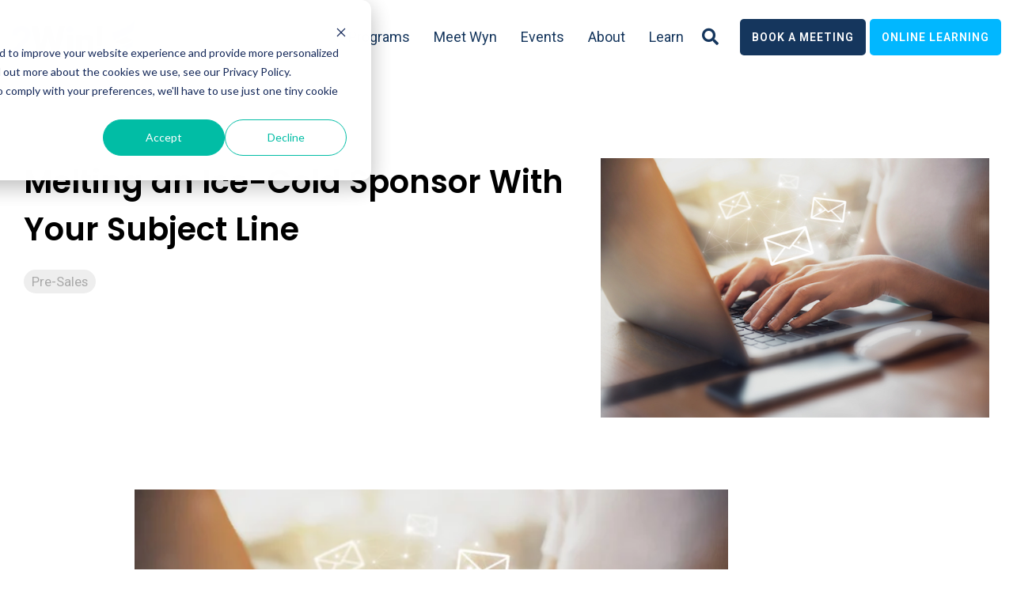

--- FILE ---
content_type: text/html; charset=UTF-8
request_url: https://www.2winglobal.com/blog/pre-sales-email-subjec-lines
body_size: 17627
content:
<!doctype html><html lang="en-us"><head>
    <meta charset="utf-8">
    <title>Melting an Ice-Cold Sponsor With Your Subject Line</title>
    <link rel="shortcut icon" href="https://www.2winglobal.com/hubfs/Icon%2032%20square.ico">
    <meta name="description" content="Learn to optimize email subject lines as a pre-sales professional before and after one of your demos or presentations.">
    
    
    
    
    
<meta name="viewport" content="width=device-width, initial-scale=1">

    
    <meta property="og:description" content="Learn to optimize email subject lines as a pre-sales professional before and after one of your demos or presentations.">
    <meta property="og:title" content="Melting an Ice-Cold Sponsor With Your Subject Line">
    <meta name="twitter:description" content="Learn to optimize email subject lines as a pre-sales professional before and after one of your demos or presentations.">
    <meta name="twitter:title" content="Melting an Ice-Cold Sponsor With Your Subject Line">

    

    
    <style>
a.cta_button{-moz-box-sizing:content-box !important;-webkit-box-sizing:content-box !important;box-sizing:content-box !important;vertical-align:middle}.hs-breadcrumb-menu{list-style-type:none;margin:0px 0px 0px 0px;padding:0px 0px 0px 0px}.hs-breadcrumb-menu-item{float:left;padding:10px 0px 10px 10px}.hs-breadcrumb-menu-divider:before{content:'›';padding-left:10px}.hs-featured-image-link{border:0}.hs-featured-image{float:right;margin:0 0 20px 20px;max-width:50%}@media (max-width: 568px){.hs-featured-image{float:none;margin:0;width:100%;max-width:100%}}.hs-screen-reader-text{clip:rect(1px, 1px, 1px, 1px);height:1px;overflow:hidden;position:absolute !important;width:1px}
</style>

<link rel="stylesheet" href="https://www.2winglobal.com/hubfs/hub_generated/template_assets/1/152117124133/1769010194917/template_main-head.min.css">
<link class="hs-async-css" rel="preload" href="https://www.2winglobal.com/hubfs/hub_generated/template_assets/1/152117124136/1769010205273/template_main-foot.min.css" as="style" onload="this.onload=null;this.rel='stylesheet'">
<noscript><link rel="stylesheet" href="https://www.2winglobal.com/hubfs/hub_generated/template_assets/1/152117124136/1769010205273/template_main-foot.min.css"></noscript>
<link rel="stylesheet" href="https://www.2winglobal.com/hubfs/hub_generated/template_assets/1/152483694754/1769010192807/template_child.min.css">
<link rel="stylesheet" href="https://www.2winglobal.com/hubfs/hub_generated/template_assets/1/152479399082/1769010196926/template_global-header-v2.min.css">

<style>

  
  
  .hhs-top-bar {
    background-color: rgba(0, 0, 0, 0.0);
    padding: 15px 0;
    
      position: absolute;
      left: 0;
      right: 0;
      z-index: 999;
    
  }
  .hhs-top-bar.sticky-menu.active {
    padding: 8px 0; 
  }
  
  @media (min-width: 992px) {
    
  }
  
  
  
  .hhs-top-bar.hhs-alt-nav .logo-sticky,
  .logo-standard  {
    max-width: 155px;
    float: left;
  }
  
  .hhs-top-bar.hhs-alt-nav.sticky-menu.active .logo-sticky,
  .logo-sticky  {
    max-width: 115px;
    float: left;
  }
  
  .hhs-header-logo {
    padding-top:  0px;
  }
  
  
  .hhs-nav-grid__menu {
    
      margin-left: auto;
    
  }
  
  .hhs-top-bar .hs-menu-wrapper.hs-menu-flow-horizontal>ul li a,
  .hs-menu-wrapper.hs-menu-flow-horizontal ul.hhs-nav-links .hs-menu-item a {
    color: rgba(255, 255, 255, 1.0);
  }
  
  
  .hhs-top-bar .hs-menu-wrapper.hs-menu-flow-horizontal>ul li {
    margin: 15px 15px;
  }
  
  .hhs-top-bar .hs-menu-wrapper.hs-menu-flow-horizontal>ul li a:hover,
  .hs-menu-wrapper.hs-menu-flow-horizontal ul.hhs-nav-links .hs-menu-item a:hover,
  .hhs-top-bar .hs-menu-wrapper.hs-menu-flow-horizontal>ul li a:hover,
  .hhs-header-search a i:hover,
  .hhs-lang-switch .globe_class:hover{
    color: rgba(255, 255, 255, 1.0);
  } 
  
  .hhs-header-search a i{
    color: rgba(255, 255, 255, 1);
    
  }
  
  .hhs-top-bar .hs-menu-wrapper.hs-menu-flow-horizontal>ul li.hs-menu-depth-1.active:after,
  .hhs-top-bar .hs-menu-wrapper.hs-menu-flow-horizontal>ul li.hs-menu-depth-1:after {
    background-color: rgba(255, 255, 255, 0.4);
  }
  
  
  
  .hhs-lang-switch .globe_class:before{
    color: rgba(255, 255, 255, 1);
  }
  
  .lang_list_class li {
     background: rgba(255, 255, 255, 1) !important;
  }
  
  .hhs-lang-switch .lang_list_class:after {
   border-bottom-color: rgba(255, 255, 255, 1) !important;
  }
  
  
 
  .hhs-hat-menu .hs-menu-children-wrapper,
  .sc-site-header__menu .hs-menu-children-wrapper {
    background-color: rgba(255, 255, 255, 1) !important;
  }
  
  .sc-site-header__menu .mega-menu .hs-menu-children-wrapper {
    background-color: transparent !important;
  }
  
  .hhs-hat-menu .hs-menu-children-wrapper:before,
  .hs-menu-wrapper.hs-menu-flow-horizontal>ul li.hs-item-has-children ul.hs-menu-children-wrapper:before {
     color: rgba(255, 255, 255, 1) !important;
  }
  
  .hhs-hat-menu .hs-menu-children-wrapper li a,
  .hhs-lang-switch .lang_list_class li a,
  .custom-menu-primary .hs-menu-wrapper > ul li a, 
  .hs-menu-wrapper.hs-menu-flow-horizontal > ul li.hs-item-has-children ul.hs-menu-children-wrapper li a,
  .hhs-lang-switch .lang_list_class li a {
    color: #15365d;
    font-size: 14px !important;
  }
  
  .hhs-hat-menu .hs-menu-children-wrapper li a:hover,
  .hhs-lang-switch .lang_list_class li a:hover,
  .hs-menu-wrapper.hs-menu-flow-horizontal ul.hhs-nav-links .hs-menu-item.hs-menu-depth-2 a:hover,
  .hhs-top-bar .hs-menu-wrapper.hs-menu-flow-horizontal>ul li.hs-item-has-children ul.hs-menu-children-wrapper li a:hover{
   background-color: rgba(14, 215, 167, 0.10) !important;
  }
  
  .hhs-hat-menu .hs-menu-children-wrapper li a:hover,
  .hhs-lang-switch .lang_list_class li a:hover,
  .custom-menu-primary .hs-menu-wrapper > ul li.hs-item-has-children ul.hs-menu-children-wrapper li a:hover,
  .hs-menu-wrapper.hs-menu-flow-horizontal ul.hhs-nav-links .hs-menu-item.hs-menu-depth-2 a:hover,
  .hhs-top-bar .hs-menu-wrapper.hs-menu-flow-horizontal>ul li.hs-item-has-children ul.hs-menu-children-wrapper li a:hover{
   color: #15365d !important;
  }
  .custom-menu-primary .hs-menu-wrapper > ul li.hs-item-has-children ul.hs-menu-children-wrapper li.active a:hover {
    color: #15365d !important;
  }
  
  .hhs-top-bar.hhs-alt-nav .hs-menu-wrapper.hs-menu-flow-horizontal ul.hhs-nav-links ul .hs-menu-item.sub-active a,
  .hhs-top-bar .hs-menu-wrapper.hs-menu-flow-horizontal ul.hhs-nav-links ul .hs-menu-item.sub-active a{
      background-color: rgba(14, 215, 167, 1) !important;
     color: #FFFFFF !important;
    }
    
  
  
  .hhs-top-bar.hhs-alt-nav.sticky-menu,
  .hhs-top-bar.sticky-menu,
  .hhs-top-bar.hhs-alt-nav{
    background-color: rgba(255, 255, 255, 1);
  }
  .sticky-menu.active {
    background-color: rgba(255, 255, 255, 1);
  }
  
  .hhs-top-bar.sticky-menu .hs-menu-wrapper.hs-menu-flow-horizontal>ul li a,
  .hhs-top-bar.hhs-alt-nav .hs-menu-wrapper.hs-menu-flow-horizontal>ul li a,
  .hhs-top-bar.hhs-alt-nav .hs-menu-wrapper.hs-menu-flow-horizontal ul.hhs-nav-links .hs-menu-item a,
  .hhs-top-bar.hhs-alt-nav .hhs-header-search a i,
  .hhs-top-bar.hhs-alt-nav .fas,
  .hhs-top-bar.hhs-alt-nav .hhs-lang-switch .globe_class:before,
  .sticky-menu .hs-menu-wrapper.hs-menu-flow-horizontal ul.hhs-nav-links li a,
  .sticky-menu .hhs-nav-grid__extras i,
  .sticky-menu .hhs-lang-switch .globe_class:before{
    color: rgba(21, 54, 93, 1.0);
  }
  
  .hhs-top-bar.hhs-alt-nav .hs-menu-wrapper.hs-menu-flow-horizontal ul.hhs-nav-links ul .hs-menu-item a {
    color: #15365d;
  }
  
  .hhs-top-bar.sticky-menu .hs-menu-wrapper.hs-menu-flow-horizontal>ul li a:hover,
  .hhs-top-bar.hhs-alt-nav .hs-menu-wrapper.hs-menu-flow-horizontal>ul li a:hover,
  .hhs-top-bar.hhs-alt-nav .hhs-top-bar .hs-menu-wrapper.hs-menu-flow-horizontal .hs-menu-depth-1:first-child:hover,
  .hhs-top-bar.hhs-alt-nav .hhs-header-search a i:hover,
  .hhs-top-bar.hhs-alt-nav .fas:hover,
  .hhs-top-bar.hhs-alt-nav .hhs-lang-switch .globe_class:before,
  .sticky-menu .hhs-top-bar .hs-menu-wrapper.hs-menu-flow-horizontal .hs-menu-depth-1:first-child:hover,
  .sticky-menu .hs-menu-wrapper.hs-menu-flow-horizontal ul.hhs-nav-links li a:hover,
  .sticky-menu .hhs-header-search a i:hover{
    color: rgba(21, 54, 93, 1.0);
  }
  
  .hhs-top-bar.hhs-alt-nav .hhs-header-search a i,
  .hhs-top-bar.hhs-alt-nav .globe_class {
    color: rgba(21, 54, 93, 1) !important;
  }
  
  .hhs-top-bar.hhs-alt-nav .hhs-top-bar .hs-menu-wrapper.hs-menu-flow-horizontal>ul li a:hover,
  .hhs-top-bar.hhs-alt-nav .hhs-header-search a i:hover,
  .hhs-top-bar.hhs-alt-nav .globe_class:hover {
    color: rgba(21, 54, 93, 1) !important;
  }
  
  
  .hhs-top-bar.hhs-alt-nav .hs-menu-wrapper.hs-menu-flow-horizontal>ul li.hs-menu-depth-1.active:after,
  .hhs-top-bar.hhs-alt-nav .hs-menu-wrapper.hs-menu-flow-horizontal>ul li.hs-menu-depth-1:after,
  .sticky-menu.hhs-top-bar .hs-menu-wrapper.hs-menu-flow-horizontal>ul li.hs-menu-depth-1.active:after,
  .sticky-menu.hhs-top-bar .hs-menu-wrapper.hs-menu-flow-horizontal>ul li.hs-menu-depth-1:after {
    background-color: rgba(21, 54, 93, 1.0);
  }
 
  
  
  .hhs-header-cta .cta-secondary,
  .hhs-header-cta .cta-tertiary,
  .hhs-header-cta .cta-primary,
  .hhs-header-cta .cta-four,
  .hhs-header-cta .cta-five{
    padding: 15px 15px !important;
    font-size: 14px !important;
    -webkit-box-shadow: none;
    box-shadow: none;
  }
  
   
   
  
  .hhs-side-menu {
   width:  400px;
  }
  
  .hhs-side-menu {
   background-color:  rgba(255, 255, 255, 1.0);
  }
  
  .body-wrapper::after {
    background-color:  rgba(158, 172, 188, 0.5);
  }
  
  
  
  .hamburger-icon .line {
    background: rgba(255, 255, 255, 1.0);
  }
  
  .hhs-top-bar.hhs-alt-nav .hamburger-icon .line,
  .sticky-menu .hamburger-icon .line {
    background: rgba(14, 215, 167, 1.0);
  }
  
  .hamburger-icon.active .line {
    background: rgba(14, 215, 167, 1.0);
  }
  
  
  
  
  .hhs-side-menu .hhs-lang-switch .globe_class:before,
  .hhs-side-menu .fas{
    color: rgba(14, 215, 167, 1.0);
  }
  
  .hhs-top-bar .fas {
    color: #fff;
  }
  
  .hhs-side-menu__footer a i,
  .hhs-side-menu__footer a:visited i {
    color: #0ED7A7;
  }
  
  .hhs-side-menu__footer a:hover i,
  .hhs-side-menu__footer a:focus i {
    color: #0ED7A7;
  }
  
  
  
  .hhs-side-menu .hhs-side-menu__mobile li a {
    font-size: 18px;
    font-weight: nomral;
    color: rgba(0, 0, 0, 1.0);
  }
  
  .hhs-side-menu .hhs-side-menu__mobile li a:hover {
    color: rgba(0, 0, 0, 1.0);
  }
  
  .hhs-sidebar-nav-toggle i {
    color: rgba(158, 172, 188, 1.0);
  }
  
  
  
  .hhs-side-menu__extras .hs-menu-item a,
  .hhs-side-menu__extras .hs-menu-wrapper.hs-menu-flow-horizontal>ul li.hs-item-has-children ul.hs-menu-children-wrapper a {
    font-size: 14px;
    font-weight: nomral;
    color: rgba(21, 54, 93, 1);
  }
  
  .hhs-side-menu__extras .hs-menu-item a:hover,
  .hhs-side-menu__extras .hs-menu-wrapper.hs-menu-flow-horizontal>ul li.hs-item-has-children ul.hs-menu-children-wrapper a:hover {
    color: rgba(21, 54, 93, 1);
  }
  
  
  
  
    .hhs-side-menu__extras {flex: 1;}
  
  
  @media (max-width: 575px) {
    .hhs-side-menu {
     width: 100%; 
    }
  }
  
   
   
  
  
    
    @media screen and (min-width: 850px) {
      [class^=mega-drop].loaded {
        position: relative; 	
        display: inline-block; 	
        padding: 0 ; 	
      }

      
      [class^=mega-drop].loaded:hover::after {
        display: block; 
        position: absolute;
        top:0; 
        width: 100%; 
        height: 100px; 
        left: -36px;
        
      }
      [class^=mega-drop].loaded:hover::before {
        display: block; 
        position: absolute;
        top: 0; 
        width: 100%; 
        height: 100px; 
        right: -36px;
        
      }
      .mega-menu::before {
        height: 30px;
        top: -30px;
	      background-color: rgba(255, 2, 1, 0.0);
      }
    } 
  
    .mega-menu {
      background-color: rgba(255, 255, 255, 1);
      top: 75px;
    }
    .sticky-menu.active .mega-menu  {
      top: 70px;
    }
    .mega-menu span.hs_cos_wrapper_type_text {
      text-transform: none !important;
      font-weight: normal !important;
      white-space: normal !important; 
    }

    .hhs-top-bar .hs-menu-wrapper.hs-menu-flow-horizontal>ul li .mega-menu a,
    .hhs-alt-nav .hhs-top-bar .hs-menu-wrapper.hs-menu-flow-horizontal>ul li .mega-menu a,
    .hhs-top-bar .mega-menu .mega-nav-con ul li ul.hs-menu-children-wrapper li a,
    .hhs-alt-nav .hhs-top-bar .mega-menu .mega-nav-con ul li ul.hs-menu-children-wrapper li a{
      color: #444444 !important;
      font-size: 16px !important;
      font-weight: normal;
      text-transform: none;
      padding-top:10px !important;
      padding-bottom:10px !important;
    }
    .hhs-top-bar .mega-menu .mega-nav-con ul li ul.hs-menu-children-wrapper li a{
      font-size: 0.95em !important;
    }
    .hhs-top-bar .mega-menu .mega-nav-con .hs-menu-wrapper.hs-menu-flow-horizontal ul .hs-menu-item.hs-menu-depth-2 a:hover,
    .hhs-top-bar .hs-menu-wrapper.hs-menu-flow-horizontal>ul li .mega-menu a:hover,
    .hhs-alt-nav .hhs-top-bar .hs-menu-wrapper.hs-menu-flow-horizontal>ul li .mega-menu a:hover,
    .hhs-top-bar .mega-menu .mega-nav-con ul li ul.hs-menu-children-wrapper li a:hover,
    .hhs-alt-nav .hhs-top-bar .mega-menu .mega-nav-con ul li ul.hs-menu-children-wrapper li a:hover{
      color: #00a4bd !important;
      background-color: transparent !important;
    } 
  
  
  
  
  
  
  
    .hhs-menu-toggle {
      display: none;  
    }
    @media (max-width: 960px) {
      .hhs-menu-toggle {
        display: block;  
      }
    }
    @media (max-width: 920px) {
      .hhs-menu-toggle {
        display: block;  
      }
    }
  
  
    
  
  .hhs-side-menu__ctas .hhs-side-cta-1,
  .hhs-side-menu__ctas .hhs-side-cta-2{
    display: none;
  }
  @media (max-width: 960px) {
      .hhs-extras-ctas,
      .hhs-extras-ctas .hhs-head-cta-1 {
        display: none;
      }
      .hhs-side-menu__ctas .hhs-side-cta-1 {
        display: inline-block;
      }
    }
    @media (max-width: 920px) {
      .hhs-extras-ctas .hhs-head-cta-2 {
        display: none;
      }
      .hhs-side-menu__ctas .hhs-side-cta-2 {
        display: inline-block;
      }
    }
    
  
    @media (min-width: 850px) {
      .hhs-side-menu__mobile {
        display: none;
      }
    }

  @media (max-width: 850px) {
    .main-nav .sc-site-header__menu {
       display: none;
      }
    }
  
  
  
  
  
  
  
  
  
  
  
  
  
   
  @media (max-width: 922px) {
    .custom-menu-primary .hs-menu-wrapper > ul {
       margin-top: 10px !important;
    }
    .custom-menu-primary .hs-menu-wrapper > ul,
    .custom-menu-primary .hs-menu-wrapper > ul li.active a:hover{
      background-color:  rgba(255, 255, 255, 1) !important;
    }
    .hhs-top-bar .hs-menu-wrapper.hs-menu-flow-horizontal>ul li a:hover,
    .custom-menu-primary .hs-menu-wrapper > ul li.active a:hover {
      color:  #15365d ;
    }
    .custom-menu-primary .hs-menu-wrapper > ul li{
      
        border-top: 1px solid rgba(255, 255, 255, .2) !important; 
      
    }
    .custom-menu-primary .hs-menu-wrapper > ul ul li{
      
        background-color: rgba(255, 255, 255, .15);
      
    }
    
      .sticky-menu.active {
        position: fixed !important;
      }
    
  }
  
  
  @media (max-width: 575px) {
    .logo-standard, .logo-sticky {
      max-width: 125px !important;
    }
    
      .hhs-nav-opt-items .hhs-header-search {
        right: 3px;
      }
      .hhs-nav-opt-items .hhs-lang-switch
       {
        right: 33px;
      }
    
  }
  
</style>

<link rel="stylesheet" href="https://www.2winglobal.com/hubfs/hub_generated/template_assets/1/152479399074/1769010188293/template_global-footer.css">
<style>
  
  
  
  #hs_cos_wrapper_global_footer .hhs-footer-mod {
    padding-top: 100px;
    padding-bottom: 25px;
    
    
      background-color: rgba(0, 0, 0, 1.0);
    }
  


  
  .hhs-foot-base-nav .hs-menu-wrapper.hs-menu-flow-horizontal > ul li a,
  .hhs-foot-nav-col .hs-menu-wrapper.hs-menu-flow-horizontal>ul li.hs-item-has-children ul.hs-menu-children-wrapper li a,
  .hhs-foot-nav-col .hs-menu-wrapper.hs-menu-flow-horizontal > ul li a {
    color: #FFFFFF !important;
  }
  .hhs-foot-base-nav .hs-menu-wrapper.hs-menu-flow-horizontal > ul li a:hover,
  .hhs-foot-nav-col .hs-menu-wrapper.hs-menu-flow-horizontal>ul li.hs-item-has-children ul.hs-menu-children-wrapper li a:hover,
  .hhs-foot-nav-col .hs-menu-wrapper.hs-menu-flow-horizontal > ul li a:hover {
    color: #FFFFFF  !important;
  }
  .foot-nav-title,
  .hhs-foot-rss h5,
  .hhs-foot-nav-col h5 {
    margin-bottom: 20px;
    color: #0ED7A7;
  }

  .hhs-foot-rss .hs_cos_wrapper_type_inline_rich_text p,
  .hhs-foot-rss .hs_cos_wrapper_type_inline_rich_text l1,
  .hhs-foot-rss .hs_cos_wrapper_type_inline_rich_text span,
  .hhs-foot-rss label{
    color: #ffffff;
  }
  
  .hhs-foot-base-nav .hs-menu-wrapper.hs-menu-flow-horizontal > ul li a {
    font-size: 14px;
  }

  
  .hhs-footer-mod .hhs-post-content a h6  {
    color: #FFFFFF;
    font-size: 16px;
    line-height: 20px;
  }
  .hhs-footer-mod .hhs-post-summary p  {
    color: #ffffff;
    font-size: 14px;
    line-height: 18px;
  }
  .hhs-foot-rss .hs-rss-title:hover {
    color: #FFFFFF;
  }
   .hhs-footer-mod .hhs-post-feat-img {
    min-height: 120px;
  }
  .hhs-foot-rss .hs-rss-item.hs-with-featured-image .hs-rss-item-text  {
   margin-top: 120px;
  }
  .hhs-foot-break-line {
    border-color:  #000000;
  }
  .hhs-foot-copyright {
    color: #ffffff;
  }
  
  
  
  
    @media (max-width: 575px) {
     .hhs-foot-nav-col .hhs-col-content {
       display: none; 
       text-align: center;
     }
     .hhs-foot-nav-col .hhs-col-content.open-menu {
       display: block;
       text-align: center;
     } 
    }
  #hs_cos_wrapper_global_footer .hhs-social-con i { color:  #0ED7A7;}
    #hs_cos_wrapper_global_footer .hhs-social-con i:hover {color:  #0ED7A7;}@media (max-width: 922px) {
    #hs_cos_wrapper_global_footer .hhs-footer-mod {
      padding-top: 25px;
      padding-bottom: 25px;
    }
  }

  
  #return-to-top {
   background: rgba(158, 172, 188, 0.7);
  }
  #return-to-top:hover {
   background: rgba(158, 172, 188, 0.9);
  }

  
  @media (max-width: 575px) {
    #hs_cos_wrapper_global_footer .hhs-footer-mod {
      padding-top: 25px;
      padding-bottom: 25px;
    }
    .hhs-foot-nav-col {
     border-color: #000000;
    }
  }
</style>
<link rel="stylesheet" href="/hs/hsstatic/BlogSocialSharingSupport/static-1.258/bundles/project.css">
<link rel="stylesheet" href="/hs/hsstatic/AsyncSupport/static-1.501/sass/comments_listing_asset.css">
<link rel="stylesheet" href="https://www.2winglobal.com/hubfs/hub_generated/module_assets/1/152123130694/1767882658327/module_CLEAN_Pro_-_Related_Blog_Posts.min.css">

<style>
  #hs_cos_wrapper_module_16841720648803 .clean-base {}

#hs_cos_wrapper_module_16841720648803 .clean-base .row {
  padding-top:50px;
  padding-bottom:50px;
}

@media only screen and (max-width:992px) {
  #hs_cos_wrapper_module_16841720648803 .clean-base .row {
    padding-top:50px;
    padding-bottom:50px;
  }
}

@media only screen and (max-width:575px) {
  #hs_cos_wrapper_module_16841720648803 .clean-base .row {
    padding-top:25px;
    padding-bottom:25px;
  }
}

#hs_cos_wrapper_module_16841720648803 .hhs-blog-card-inner {}

#hs_cos_wrapper_module_16841720648803 .hs_cos_wrapper_type_related_blog_posts {
  display:grid;
  grid-template-columns:repeat(3,1fr);
}

#hs_cos_wrapper_module_16841720648803 .blog-recent-posts__post,
#hs_cos_wrapper_module_16841720648803 .hhs-blog-card-inner { background-color:rgba(255,255,255,1.0); }

#hs_cos_wrapper_module_16841720648803 .hhs-blog-cards p.reading-minutes {
  margin-bottom:5px;
  color:rgba(102,102,102,1.0);
  text-transform:uppercase;
}

#hs_cos_wrapper_module_16841720648803 .blog-index__post-content--small h4 { line-height:px; }

#hs_cos_wrapper_module_16841720648803 .blog-index__post-content--small h4.card_post_title a {
  font-size:px;
  color:rgba(0,0,0,1.0);
}

@media (max-width:575px) {
  #hs_cos_wrapper_module_16841720648803 .blog-index__post-content--small h4.card_post_title a { font-size:px; }
}

#hs_cos_wrapper_module_16841720648803 .hhs-blog-card-inner { padding-bottom:30px; }

#hs_cos_wrapper_module_16841720648803 a.blog-index__post-button { color:rgba(153,153,153,1.0); }

#hs_cos_wrapper_module_16841720648803 .blog-index__post-author span { font-size:16px; }

#hs_cos_wrapper_module_16841720648803 .blog-index__post-author {
  display:flex;
  align-items:center;
}

#hs_cos_wrapper_module_16841720648803 .blog-recent-posts__post p,
#hs_cos_wrapper_module_16841720648803 .blog-index__post--large p,
#hs_cos_wrapper_module_16841720648803 .blog-index__post--small p,
#hs_cos_wrapper_module_16841720648803 .blog-index__tag-subtitle {
  color:rgba(102,102,102,1.0);
  font-size:px;
}

#hs_cos_wrapper_module_16841720648803 .hhs-blog-cards .blog-index__post-tag {
  color:rgba(153,153,153,1.0);
  background:rgba(238,238,238,1.0);
}

#hs_cos_wrapper_module_16841720648803 .hhs-blog-cards .blog-index__post-tag:hover,
#hs_cos_wrapper_module_16841720648803 .hhs-blog-cards .blog-index__post-tag:focus {
  color:rgba(250,250,250,1.0);
  background:rgba(153,153,153,1.0);
}

@media screen and (max-width:1000px) {
  #hs_cos_wrapper_module_16841720648803 .hs_cos_wrapper_type_related_blog_posts {
    grid-template-columns:repeat(2,1fr);
    grid-template-rows:repeat(1,1fr);
  }
}

@media screen and (max-width:922px) {
  #hs_cos_wrapper_module_16841720648803 .hs_cos_wrapper_type_related_blog_posts {
    grid-template-columns:1fr;
    grid-template-rows:repeat(1,1fr);
  }
}

</style>

<link class="hs-async-css" rel="preload" href="https://www.2winglobal.com/hubfs/hub_generated/template_assets/1/152123130537/1769010208811/template_clean-foundation.min.css" as="style" onload="this.onload=null;this.rel='stylesheet'">
<noscript><link rel="stylesheet" href="https://www.2winglobal.com/hubfs/hub_generated/template_assets/1/152123130537/1769010208811/template_clean-foundation.min.css"></noscript>
<style>
  @font-face {
    font-family: "Roboto";
    font-weight: 700;
    font-style: normal;
    font-display: swap;
    src: url("/_hcms/googlefonts/Roboto/700.woff2") format("woff2"), url("/_hcms/googlefonts/Roboto/700.woff") format("woff");
  }
  @font-face {
    font-family: "Roboto";
    font-weight: 300;
    font-style: normal;
    font-display: swap;
    src: url("/_hcms/googlefonts/Roboto/300.woff2") format("woff2"), url("/_hcms/googlefonts/Roboto/300.woff") format("woff");
  }
  @font-face {
    font-family: "Roboto";
    font-weight: 400;
    font-style: normal;
    font-display: swap;
    src: url("/_hcms/googlefonts/Roboto/regular.woff2") format("woff2"), url("/_hcms/googlefonts/Roboto/regular.woff") format("woff");
  }
  @font-face {
    font-family: "Roboto";
    font-weight: 600;
    font-style: normal;
    font-display: swap;
    src: url("/_hcms/googlefonts/Roboto/600.woff2") format("woff2"), url("/_hcms/googlefonts/Roboto/600.woff") format("woff");
  }
  @font-face {
    font-family: "Poppins";
    font-weight: 700;
    font-style: normal;
    font-display: swap;
    src: url("/_hcms/googlefonts/Poppins/700.woff2") format("woff2"), url("/_hcms/googlefonts/Poppins/700.woff") format("woff");
  }
  @font-face {
    font-family: "Poppins";
    font-weight: 300;
    font-style: normal;
    font-display: swap;
    src: url("/_hcms/googlefonts/Poppins/300.woff2") format("woff2"), url("/_hcms/googlefonts/Poppins/300.woff") format("woff");
  }
  @font-face {
    font-family: "Poppins";
    font-weight: 600;
    font-style: normal;
    font-display: swap;
    src: url("/_hcms/googlefonts/Poppins/600.woff2") format("woff2"), url("/_hcms/googlefonts/Poppins/600.woff") format("woff");
  }
  @font-face {
    font-family: "Poppins";
    font-weight: 400;
    font-style: normal;
    font-display: swap;
    src: url("/_hcms/googlefonts/Poppins/regular.woff2") format("woff2"), url("/_hcms/googlefonts/Poppins/regular.woff") format("woff");
  }
  @font-face {
    font-family: "Poppins";
    font-weight: 700;
    font-style: normal;
    font-display: swap;
    src: url("/_hcms/googlefonts/Poppins/700.woff2") format("woff2"), url("/_hcms/googlefonts/Poppins/700.woff") format("woff");
  }
  @font-face {
    font-family: "Inter Tight";
    font-weight: 800;
    font-style: normal;
    font-display: swap;
    src: url("/_hcms/googlefonts/Inter_Tight/800.woff2") format("woff2"), url("/_hcms/googlefonts/Inter_Tight/800.woff") format("woff");
  }
  @font-face {
    font-family: "Inter Tight";
    font-weight: 700;
    font-style: normal;
    font-display: swap;
    src: url("/_hcms/googlefonts/Inter_Tight/700.woff2") format("woff2"), url("/_hcms/googlefonts/Inter_Tight/700.woff") format("woff");
  }
  @font-face {
    font-family: "Inter Tight";
    font-weight: 300;
    font-style: normal;
    font-display: swap;
    src: url("/_hcms/googlefonts/Inter_Tight/300.woff2") format("woff2"), url("/_hcms/googlefonts/Inter_Tight/300.woff") format("woff");
  }
  @font-face {
    font-family: "Inter Tight";
    font-weight: 500;
    font-style: normal;
    font-display: swap;
    src: url("/_hcms/googlefonts/Inter_Tight/500.woff2") format("woff2"), url("/_hcms/googlefonts/Inter_Tight/500.woff") format("woff");
  }
  @font-face {
    font-family: "Inter Tight";
    font-weight: 400;
    font-style: normal;
    font-display: swap;
    src: url("/_hcms/googlefonts/Inter_Tight/regular.woff2") format("woff2"), url("/_hcms/googlefonts/Inter_Tight/regular.woff") format("woff");
  }
  @font-face {
    font-family: "Inter Tight";
    font-weight: 700;
    font-style: normal;
    font-display: swap;
    src: url("/_hcms/googlefonts/Inter_Tight/700.woff2") format("woff2"), url("/_hcms/googlefonts/Inter_Tight/700.woff") format("woff");
  }
</style>

    <script type="application/ld+json">
{
  "mainEntityOfPage" : {
    "@type" : "WebPage",
    "@id" : "https://www.2winglobal.com/blog/pre-sales-email-subjec-lines"
  },
  "author" : {
    "name" : "Bob Riefstahl",
    "url" : "https://www.2winglobal.com/blog/author/bob-riefstahl",
    "@type" : "Person"
  },
  "headline" : "Melting an Ice-Cold Sponsor With Your Subject Line",
  "datePublished" : "2020-03-13T04:00:00.000Z",
  "dateModified" : "2024-03-29T18:51:07.931Z",
  "publisher" : {
    "name" : "2Win! Global",
    "logo" : {
      "url" : "https://www.2winglobal.com/hubfs/2Win%20logo25%20primary%201200x345.png",
      "@type" : "ImageObject"
    },
    "@type" : "Organization"
  },
  "@context" : "https://schema.org",
  "@type" : "BlogPosting",
  "image" : [ "https://www.2winglobal.com/hubfs/Imported_Blog_Media/Email%20Subject%20for%20Pre-Sales%20Professionals%20%20.jpg" ]
}
</script>


    
<!--  Added by GoogleAnalytics4 integration -->
<script>
var _hsp = window._hsp = window._hsp || [];
window.dataLayer = window.dataLayer || [];
function gtag(){dataLayer.push(arguments);}

var useGoogleConsentModeV2 = true;
var waitForUpdateMillis = 1000;


if (!window._hsGoogleConsentRunOnce) {
  window._hsGoogleConsentRunOnce = true;

  gtag('consent', 'default', {
    'ad_storage': 'denied',
    'analytics_storage': 'denied',
    'ad_user_data': 'denied',
    'ad_personalization': 'denied',
    'wait_for_update': waitForUpdateMillis
  });

  if (useGoogleConsentModeV2) {
    _hsp.push(['useGoogleConsentModeV2'])
  } else {
    _hsp.push(['addPrivacyConsentListener', function(consent){
      var hasAnalyticsConsent = consent && (consent.allowed || (consent.categories && consent.categories.analytics));
      var hasAdsConsent = consent && (consent.allowed || (consent.categories && consent.categories.advertisement));

      gtag('consent', 'update', {
        'ad_storage': hasAdsConsent ? 'granted' : 'denied',
        'analytics_storage': hasAnalyticsConsent ? 'granted' : 'denied',
        'ad_user_data': hasAdsConsent ? 'granted' : 'denied',
        'ad_personalization': hasAdsConsent ? 'granted' : 'denied'
      });
    }]);
  }
}

gtag('js', new Date());
gtag('set', 'developer_id.dZTQ1Zm', true);
gtag('config', 'G-WCY16QV96G');
</script>
<script async src="https://www.googletagmanager.com/gtag/js?id=G-WCY16QV96G"></script>

<!-- /Added by GoogleAnalytics4 integration -->


<!-- Google tag (gtag.js) -->
<script async src="https://www.googletagmanager.com/gtag/js?id=G-WCY16QV96G"></script>
<script>
  window.dataLayer = window.dataLayer || [];
  function gtag(){dataLayer.push(arguments);}
  gtag('js', new Date());

  gtag('config', 'G-WCY16QV96G');
</script>
<link rel="amphtml" href="https://www.2winglobal.com/blog/pre-sales-email-subjec-lines?hs_amp=true">

<meta property="og:image" content="https://www.2winglobal.com/hubfs/Imported_Blog_Media/Email%20Subject%20for%20Pre-Sales%20Professionals%20%20.jpg">
<meta property="og:image:width" content="600">
<meta property="og:image:height" content="401">

<meta name="twitter:image" content="https://www.2winglobal.com/hubfs/Imported_Blog_Media/Email%20Subject%20for%20Pre-Sales%20Professionals%20%20.jpg">


<meta property="og:url" content="https://www.2winglobal.com/blog/pre-sales-email-subjec-lines">
<meta name="twitter:card" content="summary_large_image">

<link rel="canonical" href="https://www.2winglobal.com/blog/pre-sales-email-subjec-lines">

<meta property="og:type" content="article">
<link rel="alternate" type="application/rss+xml" href="https://www.2winglobal.com/blog/rss.xml">
<meta name="twitter:domain" content="www.2winglobal.com">
<script src="//platform.linkedin.com/in.js" type="text/javascript">
    lang: en_US
</script>

<meta http-equiv="content-language" content="en-us">







    <link rel="preconnect" href="https://cdn2.hubspot.net" crossorigin>
    <link rel="preconnect" href="https://js.hs-analytics.net" crossorigin>
    <link rel="preconnect" href="https://js.hs-banner.com" crossorigin>
  <meta name="generator" content="HubSpot"></head>
  <body>
    <div class="body-wrapper   hs-content-id-158586210102 hs-blog-post hs-blog-id-153241766921">
      <header class="header">
        <div class="header__container">
           <div id="hs_cos_wrapper_global_header_v2" class="hs_cos_wrapper hs_cos_wrapper_widget hs_cos_wrapper_type_module" style="" data-hs-cos-general-type="widget" data-hs-cos-type="module">


  





<a href="#main-content" class="screen-reader-text">Skip to the main content.</a>


<header id="hhs-main-nav" class="hhs-top-bar">
  <div class="container-fluid
              hhs-nav-grid">
      <div class="hhs-header-logo">
        <div class="logo-standard">
          
            
          
            <span id="hs_cos_wrapper_global_header_v2_" class="hs_cos_wrapper hs_cos_wrapper_widget hs_cos_wrapper_type_logo" style="" data-hs-cos-general-type="widget" data-hs-cos-type="logo"><a href="https://2winglobal.com/" id="hs-link-global_header_v2_" style="border-width:0px;border:0px;"><img src="https://www.2winglobal.com/hs-fs/hubfs/2Win%20logo25%20white.png?width=2610&amp;height=738&amp;name=2Win%20logo25%20white.png" class="hs-image-widget " height="738" style="height: auto;width:2610px;border-width:0px;border:0px;" width="2610" alt="2Win logo25 white" title="2Win logo25 white" loading="" srcset="https://www.2winglobal.com/hs-fs/hubfs/2Win%20logo25%20white.png?width=1305&amp;height=369&amp;name=2Win%20logo25%20white.png 1305w, https://www.2winglobal.com/hs-fs/hubfs/2Win%20logo25%20white.png?width=2610&amp;height=738&amp;name=2Win%20logo25%20white.png 2610w, https://www.2winglobal.com/hs-fs/hubfs/2Win%20logo25%20white.png?width=3915&amp;height=1107&amp;name=2Win%20logo25%20white.png 3915w, https://www.2winglobal.com/hs-fs/hubfs/2Win%20logo25%20white.png?width=5220&amp;height=1476&amp;name=2Win%20logo25%20white.png 5220w, https://www.2winglobal.com/hs-fs/hubfs/2Win%20logo25%20white.png?width=6525&amp;height=1845&amp;name=2Win%20logo25%20white.png 6525w, https://www.2winglobal.com/hs-fs/hubfs/2Win%20logo25%20white.png?width=7830&amp;height=2214&amp;name=2Win%20logo25%20white.png 7830w" sizes="(max-width: 2610px) 100vw, 2610px"></a></span>
          
        </div>
        <div class="logo-sticky">
            
            
            <span id="hs_cos_wrapper_global_header_v2_" class="hs_cos_wrapper hs_cos_wrapper_widget hs_cos_wrapper_type_logo" style="" data-hs-cos-general-type="widget" data-hs-cos-type="logo"><a href="https://2winglobal.com/" id="hs-link-global_header_v2_" style="border-width:0px;border:0px;"><img src="https://www.2winglobal.com/hs-fs/hubfs/2Win%20logo25%20primary.png?width=2610&amp;height=738&amp;name=2Win%20logo25%20primary.png" class="hs-image-widget " height="738" style="height: auto;width:2610px;border-width:0px;border:0px;" width="2610" alt="2Win logo25 primary" title="2Win logo25 primary" loading="" srcset="https://www.2winglobal.com/hs-fs/hubfs/2Win%20logo25%20primary.png?width=1305&amp;height=369&amp;name=2Win%20logo25%20primary.png 1305w, https://www.2winglobal.com/hs-fs/hubfs/2Win%20logo25%20primary.png?width=2610&amp;height=738&amp;name=2Win%20logo25%20primary.png 2610w, https://www.2winglobal.com/hs-fs/hubfs/2Win%20logo25%20primary.png?width=3915&amp;height=1107&amp;name=2Win%20logo25%20primary.png 3915w, https://www.2winglobal.com/hs-fs/hubfs/2Win%20logo25%20primary.png?width=5220&amp;height=1476&amp;name=2Win%20logo25%20primary.png 5220w, https://www.2winglobal.com/hs-fs/hubfs/2Win%20logo25%20primary.png?width=6525&amp;height=1845&amp;name=2Win%20logo25%20primary.png 6525w, https://www.2winglobal.com/hs-fs/hubfs/2Win%20logo25%20primary.png?width=7830&amp;height=2214&amp;name=2Win%20logo25%20primary.png 7830w" sizes="(max-width: 2610px) 100vw, 2610px"></a></span>
          
        </div>
      </div>
    
    <div class="hhs-nav-grid__menu
                main-nav">
              
              
              
                <nav class="sc-site-header__menu
                            sc-site-header__menu--148600411471
                            hs-menu-wrapper
                            active-branch
                            flyouts
                            hs-menu-flow-horizontal" aria-label=" menu">
                    
                    <ul class="hhs-nav-links">
                      
                        
                
                  <li class="hs-menu-item hs-menu-depth-1
                             hs-item-has-children
                             
                             
                             " aria-haspopup="true">
                    <a href="https://www.2winglobal.com/programs/" target="">
                      Programs
                    </a>
                    
                    <ul class="hs-menu-children-wrapper">
                      
                      
                        
                
                  <li class="hs-menu-item hs-menu-depth-2
                             
                             
                             
                             ">
                    <a href="https://www.2winglobal.com/ai2win-training-programs-2win-global" target="">
                      AI2Win
                    </a>
                    
                  </li>
                
              
                      
                        
                
                  <li class="hs-menu-item hs-menu-depth-2
                             
                             
                             
                             ">
                    <a href="https://www.2winglobal.com/programs/demo2win/" target="">
                      Demo2Win
                    </a>
                    
                  </li>
                
              
                      
                        
                
                  <li class="hs-menu-item hs-menu-depth-2
                             
                             
                             
                             ">
                    <a href="https://www.2winglobal.com/programs/discovery2win/" target="">
                      Discovery2Win
                    </a>
                    
                  </li>
                
              
                      
                        
                
                  <li class="hs-menu-item hs-menu-depth-2
                             
                             
                             
                             ">
                    <a href="https://www.2winglobal.com/programs/storytelling2win/" target="">
                      Storytelling2Win
                    </a>
                    
                  </li>
                
              
                      
                        
                
                  <li class="hs-menu-item hs-menu-depth-2
                             
                             
                             
                             ">
                    <a href="https://www.2winglobal.com/programs/success2win/" target="">
                      Success2Win
                    </a>
                    
                  </li>
                
              
                      
                        
                
                  <li class="hs-menu-item hs-menu-depth-2
                             
                             
                             
                             ">
                    <a href="https://www.2winglobal.com/programs/winning-with-executives/" target="">
                      Winning with Executives
                    </a>
                    
                  </li>
                
              
                      
                        
                
                  <li class="hs-menu-item hs-menu-depth-2
                             
                             
                             
                             ">
                    <a href="https://www.2winglobal.com/programs/consensus2win" target="">
                      Consensus2Win
                    </a>
                    
                  </li>
                
              
                      
                        
                
                  <li class="hs-menu-item hs-menu-depth-2
                             
                             
                             
                             ">
                    <a href="https://www.2winglobal.com/programs/client-testimonials" target="">
                      Client Testimonials
                    </a>
                    
                  </li>
                
              
                      
                    </ul>
                    
                  </li>
                
              
                      
                        
                
                  <li class="hs-menu-item hs-menu-depth-1
                             
                             
                             
                             ">
                    <a href="https://www.2winglobal.com/ai-coaching-agent" target="">
                      Meet Wyn
                    </a>
                    
                  </li>
                
              
                      
                        
                
                  <li class="hs-menu-item hs-menu-depth-1
                             
                             
                             
                             ">
                    <a href="https://www.2winglobal.com/events" target="">
                      Events
                    </a>
                    
                  </li>
                
              
                      
                        
                
                  <li class="hs-menu-item hs-menu-depth-1
                             hs-item-has-children
                             
                             
                             " aria-haspopup="true">
                    <a href="#" target="">
                      About
                    </a>
                    
                    <ul class="hs-menu-children-wrapper">
                      
                      
                        
                
                  <li class="hs-menu-item hs-menu-depth-2
                             
                             
                             
                             ">
                    <a href="https://www.2winglobal.com/about/" target="">
                      About Us
                    </a>
                    
                  </li>
                
              
                      
                        
                
                  <li class="hs-menu-item hs-menu-depth-2
                             
                             
                             
                             ">
                    <a href="https://www.2winglobal.com/careers" target="">
                      Careers
                    </a>
                    
                  </li>
                
              
                      
                        
                
                  <li class="hs-menu-item hs-menu-depth-2
                             
                             
                             
                             ">
                    <a href="https://www.2winglobal.com/partnerships-consensus-demo-automation" target="">
                      Consensus Partnership
                    </a>
                    
                  </li>
                
              
                      
                        
                
                  <li class="hs-menu-item hs-menu-depth-2
                             
                             
                             
                             ">
                    <a href="https://www.2winglobal.com/industries/" target="">
                      Industries
                    </a>
                    
                  </li>
                
              
                      
                    </ul>
                    
                  </li>
                
              
                      
                        
                
                  <li class="hs-menu-item hs-menu-depth-1
                             hs-item-has-children
                             
                             
                             " aria-haspopup="true">
                    <a href="#" target="">
                      Learn
                    </a>
                    
                    <ul class="hs-menu-children-wrapper">
                      
                      
                        
                
                  <li class="hs-menu-item hs-menu-depth-2
                             
                             
                             
                             ">
                    <a href="https://www.2winglobal.com/blog" target="">
                      Blog
                    </a>
                    
                  </li>
                
              
                      
                        
                
                  <li class="hs-menu-item hs-menu-depth-2
                             
                             
                             
                             ">
                    <a href="https://www.2winglobal.com/programs/sales-kickoff/" target="">
                      Sales Kickoff
                    </a>
                    
                  </li>
                
              
                      
                        
                
                  <li class="hs-menu-item hs-menu-depth-2
                             
                             
                             
                             ">
                    <a href="https://www.2winglobal.com/resources" target="">
                      Resources
                    </a>
                    
                  </li>
                
              
                      
                    </ul>
                    
                  </li>
                
              
                      
                    </ul>
                </nav>
              
    </div>
    <div class="hhs-nav-grid__extras">
      
        
          <div class="hs-search-field
                      js-search-pop">
            <div class="hs-search-field__bar"> 
              <form action="/hs-search-results">
                <label for="main-search" style="display: none;" aria-hidden="true">Search</label>
                <input id="main-search" type="text" class="hs-search-field__input" name="term" autocomplete="off" placeholder="Search...">
                
                
                
                
              </form>
            </div>
          </div>
          <button type="button" class="top-bar-search" aria-label="Search">
            <i class="fas fa-search" aria-hidden="true"><span class="screen-reader-text">Search</span></i>
          </button>
        
        
        
          <div class="hhs-extras-ctas">
            
            <div class="hhs-header-cta">
              
                <span class="hhs-head-cta-1"><span id="hs_cos_wrapper_global_header_v2_" class="hs_cos_wrapper hs_cos_wrapper_widget hs_cos_wrapper_type_cta" style="" data-hs-cos-general-type="widget" data-hs-cos-type="cta"><!--HubSpot Call-to-Action Code --><span class="hs-cta-wrapper" id="hs-cta-wrapper-8dcbb27e-23df-46ef-870a-e1b54b795c0d"><span class="hs-cta-node hs-cta-8dcbb27e-23df-46ef-870a-e1b54b795c0d" id="hs-cta-8dcbb27e-23df-46ef-870a-e1b54b795c0d"><!--[if lte IE 8]><div id="hs-cta-ie-element"></div><![endif]--><a href="https://cta-redirect.hubspot.com/cta/redirect/43917722/8dcbb27e-23df-46ef-870a-e1b54b795c0d" target="_blank" rel="noopener"><img class="hs-cta-img" id="hs-cta-img-8dcbb27e-23df-46ef-870a-e1b54b795c0d" style="border-width:0px;" height="18" width="109" src="https://no-cache.hubspot.com/cta/default/43917722/8dcbb27e-23df-46ef-870a-e1b54b795c0d.png" alt="Book a Meeting"></a></span><script charset="utf-8" src="/hs/cta/cta/current.js"></script><script type="text/javascript"> hbspt.cta._relativeUrls=true;hbspt.cta.load(43917722, '8dcbb27e-23df-46ef-870a-e1b54b795c0d', {"useNewLoader":"true","region":"na1"}); </script></span><!-- end HubSpot Call-to-Action Code --></span></span> <span class="hhs-head-cta-2"><span id="hs_cos_wrapper_global_header_v2_" class="hs_cos_wrapper hs_cos_wrapper_widget hs_cos_wrapper_type_cta" style="" data-hs-cos-general-type="widget" data-hs-cos-type="cta"><!--HubSpot Call-to-Action Code --><span class="hs-cta-wrapper" id="hs-cta-wrapper-41b9b81c-ff16-44d4-8242-70753367b44e"><span class="hs-cta-node hs-cta-41b9b81c-ff16-44d4-8242-70753367b44e" id="hs-cta-41b9b81c-ff16-44d4-8242-70753367b44e"><!--[if lte IE 8]><div id="hs-cta-ie-element"></div><![endif]--><a href="https://cta-redirect.hubspot.com/cta/redirect/43917722/41b9b81c-ff16-44d4-8242-70753367b44e" target="_blank" rel="noopener"><img class="hs-cta-img" id="hs-cta-img-41b9b81c-ff16-44d4-8242-70753367b44e" style="border-width:0px;" height="18" width="110" src="https://no-cache.hubspot.com/cta/default/43917722/41b9b81c-ff16-44d4-8242-70753367b44e.png" alt="Online Learning"></a></span><script charset="utf-8" src="/hs/cta/cta/current.js"></script><script type="text/javascript"> hbspt.cta._relativeUrls=true;hbspt.cta.load(43917722, '41b9b81c-ff16-44d4-8242-70753367b44e', {"useNewLoader":"true","region":"na1"}); </script></span><!-- end HubSpot Call-to-Action Code --></span></span>
              
            </div>
            
          </div>          
        
        <div class="hhs-menu-toggle
                    ">
          <button class="hhs-menu-button
                         hamburger-icon
                         js-toggle-main-nav" id="hamburger-icon" aria-label="Toggle Side Menu">
            <span class="line line-1"></span>
            <span class="line line-2"></span>
            <span class="line line-3"></span>
            <span class="screen-reader-text">Toggle Menu</span>
          </button>
        </div>
    </div>
    
  </div>
</header>

<div class="hhs-side-menu
            js-side-menu">
        <div class="hhs-side-menu__controls">
          <div class="hhs-side-menu__mobile-controls">
            
             
                <div class="hs-search-field
                            js-search-pop-side">
                  <div class="hs-search-field__bar"> 
                    <form action="/hs-search-results">
                      <label for="side-search" style="display: none;" aria-hidden="true">Search</label>
                      <input id="side-search" type="text" class="hs-search-field__input" name="term" autocomplete="off" placeholder="Search...">
                      
                      
                      
                      
                    </form>
                  </div>
                </div>
                <button type="button" class="top-bar-search" aria-label="Search">
                  <i class="fas fa-search" aria-hidden="true"><span class="screen-reader-text">Search</span></i>
                </button>
              
            </div>
          <div class="hhs-menu-toggle
                      hhs-menu-toggle--always-show">
            <button class="hhs-menu-button
                           hamburger-icon
                           js-toggle-main-nav" aria-label="Toggle Side Menu">
              <span class="line line-1"></span>
              <span class="line line-2"></span>
              <span class="line line-3"></span>
              <span class="screen-reader-text">Toggle Menu</span>
            </button>
          </div>
        </div>
        
        
        
          <div class="hhs-side-menu__ctas">
            
              <div class="hhs-header-cta ">
                
                  <span class="hhs-side-cta-1"><span id="hs_cos_wrapper_global_header_v2_" class="hs_cos_wrapper hs_cos_wrapper_widget hs_cos_wrapper_type_cta" style="" data-hs-cos-general-type="widget" data-hs-cos-type="cta"><!--HubSpot Call-to-Action Code --><span class="hs-cta-wrapper" id="hs-cta-wrapper-8dcbb27e-23df-46ef-870a-e1b54b795c0d"><span class="hs-cta-node hs-cta-8dcbb27e-23df-46ef-870a-e1b54b795c0d" id="hs-cta-8dcbb27e-23df-46ef-870a-e1b54b795c0d"><!--[if lte IE 8]><div id="hs-cta-ie-element"></div><![endif]--><a href="https://cta-redirect.hubspot.com/cta/redirect/43917722/8dcbb27e-23df-46ef-870a-e1b54b795c0d" target="_blank" rel="noopener"><img class="hs-cta-img" id="hs-cta-img-8dcbb27e-23df-46ef-870a-e1b54b795c0d" style="border-width:0px;" height="18" width="109" src="https://no-cache.hubspot.com/cta/default/43917722/8dcbb27e-23df-46ef-870a-e1b54b795c0d.png" alt="Book a Meeting"></a></span><script charset="utf-8" src="/hs/cta/cta/current.js"></script><script type="text/javascript"> hbspt.cta._relativeUrls=true;hbspt.cta.load(43917722, '8dcbb27e-23df-46ef-870a-e1b54b795c0d', {"useNewLoader":"true","region":"na1"}); </script></span><!-- end HubSpot Call-to-Action Code --></span></span> <span class="hhs-side-cta-2"><span id="hs_cos_wrapper_global_header_v2_" class="hs_cos_wrapper hs_cos_wrapper_widget hs_cos_wrapper_type_cta" style="" data-hs-cos-general-type="widget" data-hs-cos-type="cta"><!--HubSpot Call-to-Action Code --><span class="hs-cta-wrapper" id="hs-cta-wrapper-41b9b81c-ff16-44d4-8242-70753367b44e"><span class="hs-cta-node hs-cta-41b9b81c-ff16-44d4-8242-70753367b44e" id="hs-cta-41b9b81c-ff16-44d4-8242-70753367b44e"><!--[if lte IE 8]><div id="hs-cta-ie-element"></div><![endif]--><a href="https://cta-redirect.hubspot.com/cta/redirect/43917722/41b9b81c-ff16-44d4-8242-70753367b44e" target="_blank" rel="noopener"><img class="hs-cta-img" id="hs-cta-img-41b9b81c-ff16-44d4-8242-70753367b44e" style="border-width:0px;" height="18" width="110" src="https://no-cache.hubspot.com/cta/default/43917722/41b9b81c-ff16-44d4-8242-70753367b44e.png" alt="Online Learning"></a></span><script charset="utf-8" src="/hs/cta/cta/current.js"></script><script type="text/javascript"> hbspt.cta._relativeUrls=true;hbspt.cta.load(43917722, '41b9b81c-ff16-44d4-8242-70753367b44e', {"useNewLoader":"true","region":"na1"}); </script></span><!-- end HubSpot Call-to-Action Code --></span></span>
                
              </div>
            
          </div>          
        
  <div class="hhs-side-menu__mobile"> 
    

    
    <nav class="sc-site-header__menu
                sc-site-header__menu--148600411471
                hs-menu-wrapper
                active-branch
                flyouts
                hs-menu-flow-vertical" aria-label=" menu">
      
      <ul>
        
        
    
    <li class="hs-menu-item hs-menu-depth-1
               hs-item-has-children
               
               
               " aria-haspopup="true">
      <a href="https://www.2winglobal.com/programs/" target="" class=" ">
        Programs
        
        <button class="hhs-sidebar-nav-toggle
                       js-sidebar-nav-toggle" aria-label="Toggle Menu">
          <i class="fa fa-plus"><span class="screen-reader-text">Toggle Menu</span></i>
        </button>
        
      </a>
      
      <ul class="hs-menu-children-wrapper">
        
        
        
    
    <li class="hs-menu-item hs-menu-depth-2
               
               
               
               ">
      <a href="https://www.2winglobal.com/ai2win-training-programs-2win-global" target="" class=" ">
        AI2Win
        
      </a>
      
    </li>
    
    
        
        
    
    <li class="hs-menu-item hs-menu-depth-2
               
               
               
               ">
      <a href="https://www.2winglobal.com/programs/demo2win/" target="" class=" ">
        Demo2Win
        
      </a>
      
    </li>
    
    
        
        
    
    <li class="hs-menu-item hs-menu-depth-2
               
               
               
               ">
      <a href="https://www.2winglobal.com/programs/discovery2win/" target="" class=" ">
        Discovery2Win
        
      </a>
      
    </li>
    
    
        
        
    
    <li class="hs-menu-item hs-menu-depth-2
               
               
               
               ">
      <a href="https://www.2winglobal.com/programs/storytelling2win/" target="" class=" ">
        Storytelling2Win
        
      </a>
      
    </li>
    
    
        
        
    
    <li class="hs-menu-item hs-menu-depth-2
               
               
               
               ">
      <a href="https://www.2winglobal.com/programs/success2win/" target="" class=" ">
        Success2Win
        
      </a>
      
    </li>
    
    
        
        
    
    <li class="hs-menu-item hs-menu-depth-2
               
               
               
               ">
      <a href="https://www.2winglobal.com/programs/winning-with-executives/" target="" class=" ">
        Winning with Executives
        
      </a>
      
    </li>
    
    
        
        
    
    <li class="hs-menu-item hs-menu-depth-2
               
               
               
               ">
      <a href="https://www.2winglobal.com/programs/consensus2win" target="" class=" ">
        Consensus2Win
        
      </a>
      
    </li>
    
    
        
        
    
    <li class="hs-menu-item hs-menu-depth-2
               
               
               
               ">
      <a href="https://www.2winglobal.com/programs/client-testimonials" target="" class=" ">
        Client Testimonials
        
      </a>
      
    </li>
    
    
        
      </ul>
      
    </li>
    
    
        
        
    
    <li class="hs-menu-item hs-menu-depth-1
               
               
               
               ">
      <a href="https://www.2winglobal.com/ai-coaching-agent" target="" class=" ">
        Meet Wyn
        
      </a>
      
    </li>
    
    
        
        
    
    <li class="hs-menu-item hs-menu-depth-1
               
               
               
               ">
      <a href="https://www.2winglobal.com/events" target="" class=" ">
        Events
        
      </a>
      
    </li>
    
    
        
        
    
    <li class="hs-menu-item hs-menu-depth-1
               hs-item-has-children
               
               
               " aria-haspopup="true">
      <a href="#" target="" class=" ">
        About
        
        <button class="hhs-sidebar-nav-toggle
                       js-sidebar-nav-toggle" aria-label="Toggle Menu">
          <i class="fa fa-plus"><span class="screen-reader-text">Toggle Menu</span></i>
        </button>
        
      </a>
      
      <ul class="hs-menu-children-wrapper">
        
        
        
    
    <li class="hs-menu-item hs-menu-depth-2
               
               
               
               ">
      <a href="https://www.2winglobal.com/about/" target="" class=" ">
        About Us
        
      </a>
      
    </li>
    
    
        
        
    
    <li class="hs-menu-item hs-menu-depth-2
               
               
               
               ">
      <a href="https://www.2winglobal.com/careers" target="" class=" ">
        Careers
        
      </a>
      
    </li>
    
    
        
        
    
    <li class="hs-menu-item hs-menu-depth-2
               
               
               
               ">
      <a href="https://www.2winglobal.com/partnerships-consensus-demo-automation" target="" class=" ">
        Consensus Partnership
        
      </a>
      
    </li>
    
    
        
        
    
    <li class="hs-menu-item hs-menu-depth-2
               
               
               
               ">
      <a href="https://www.2winglobal.com/industries/" target="" class=" ">
        Industries
        
      </a>
      
    </li>
    
    
        
      </ul>
      
    </li>
    
    
        
        
    
    <li class="hs-menu-item hs-menu-depth-1
               hs-item-has-children
               
               
               " aria-haspopup="true">
      <a href="#" target="" class=" ">
        Learn
        
        <button class="hhs-sidebar-nav-toggle
                       js-sidebar-nav-toggle" aria-label="Toggle Menu">
          <i class="fa fa-plus"><span class="screen-reader-text">Toggle Menu</span></i>
        </button>
        
      </a>
      
      <ul class="hs-menu-children-wrapper">
        
        
        
    
    <li class="hs-menu-item hs-menu-depth-2
               
               
               
               ">
      <a href="https://www.2winglobal.com/blog" target="" class=" ">
        Blog
        
      </a>
      
    </li>
    
    
        
        
    
    <li class="hs-menu-item hs-menu-depth-2
               
               
               
               ">
      <a href="https://www.2winglobal.com/programs/sales-kickoff/" target="" class=" ">
        Sales Kickoff
        
      </a>
      
    </li>
    
    
        
        
    
    <li class="hs-menu-item hs-menu-depth-2
               
               
               
               ">
      <a href="https://www.2winglobal.com/resources" target="" class=" ">
        Resources
        
      </a>
      
    </li>
    
    
        
      </ul>
      
    </li>
    
    
        
      </ul>
    </nav>
    
  </div>
    
    
    
  <div class="hhs-side-menu__footer">
    
      <a href="https://www.facebook.com/2WINGlobal" target="_blank" rel="noreferrer">
        <i class="fab fa-facebook-f" aria-hidden="true"><span class="screen-reader-text">Facebook</span></i>
      </a>
    
    
      <a href="https://www.instagram.com/2win_global/" target="_blank" rel="noreferrer">
        <i class="fab fa-instagram" aria-hidden="true"><span class="screen-reader-text">Instagram</span></i>
      </a>
    
    
      <a href="https://www.linkedin.com/company/110950/" target="_blank" rel="noreferrer">
        <i class="fab fa-linkedin-in" aria-hidden="true"><span class="screen-reader-text">LinkedIn</span></i>
      </a>
    
    
    
      <a href="https://www.youtube.com/@2WinGlobal" target="_blank" rel="noreferrer">
        <i class="fab fa-youtube" aria-hidden="true"><span class="screen-reader-text">Youtube</span></i>
      </a>
    
    
    
    
    
    
  </div>
</div>




  




  

</div>
        </div>
      </header>
      <main id="main-content">
        

<div class="post-page-full">
  <div class="blog-header-full">
    <div class="blog-header post-header container">
      <div class="blog-header__inner row">
        <div class="col-lg-7 col-sm-12">
          <p class="reading-minutes">
            
            
            
            
            
            2 min read
            
          </p>
          <h1 class="blog-post__title"><span id="hs_cos_wrapper_name" class="hs_cos_wrapper hs_cos_wrapper_meta_field hs_cos_wrapper_type_text" style="" data-hs-cos-general-type="meta_field" data-hs-cos-type="text">Melting an Ice-Cold Sponsor With Your Subject Line</span></h1>
          <div class="blog-post__meta">
            <p>
              <span class="meta-author"> 
                <a href="https://www.2winglobal.com/blog/author/bob-riefstahl">
                    Bob Riefstahl
                </a>
              </span>
              <span class="blog-post__timestamp">
                Mar 13, 2020 12:00:00 AM
              </span>
            </p>
          </div>
          
          <div class="blog-post__tags">
            
              <a class="blog-post__tag-link" href="https://www.2winglobal.com/blog/tag/pre-sales">Pre-Sales</a>
            
          </div>
          
        </div>
        
          
            
              <div class="col-lg-5 col-sm-12">
                <img src="https://www.2winglobal.com/hubfs/Imported_Blog_Media/Email%20Subject%20for%20Pre-Sales%20Professionals%20%20.jpg" style="width: 100%;" alt="Melting an Ice-Cold Sponsor With Your Subject Line">
              </div>
            
          
        
      </div>
      
    </div>
    
  </div>

  <div class="container-slim content-area-width">
    <div class="blog-post row">
      <div class="blog-post__body col-12">
        <span id="hs_cos_wrapper_post_body" class="hs_cos_wrapper hs_cos_wrapper_meta_field hs_cos_wrapper_type_rich_text" style="" data-hs-cos-general-type="meta_field" data-hs-cos-type="rich_text"><p><img src="https://www.2winglobal.com/hs-fs/hubfs/Imported_Blog_Media/Email%20Subject%20for%20Pre-Sales%20Professionals%20%20.jpg?width=750&amp;name=Email%20Subject%20for%20Pre-Sales%20Professionals%20%20.jpg" alt="Email Subject for Pre-Sales Professionals  " width="750" style="width: 750px; float: left; margin: 0px 10px 10px 0px;" srcset="https://www.2winglobal.com/hs-fs/hubfs/Imported_Blog_Media/Email%20Subject%20for%20Pre-Sales%20Professionals%20%20.jpg?width=375&amp;name=Email%20Subject%20for%20Pre-Sales%20Professionals%20%20.jpg 375w, https://www.2winglobal.com/hs-fs/hubfs/Imported_Blog_Media/Email%20Subject%20for%20Pre-Sales%20Professionals%20%20.jpg?width=750&amp;name=Email%20Subject%20for%20Pre-Sales%20Professionals%20%20.jpg 750w, https://www.2winglobal.com/hs-fs/hubfs/Imported_Blog_Media/Email%20Subject%20for%20Pre-Sales%20Professionals%20%20.jpg?width=1125&amp;name=Email%20Subject%20for%20Pre-Sales%20Professionals%20%20.jpg 1125w, https://www.2winglobal.com/hs-fs/hubfs/Imported_Blog_Media/Email%20Subject%20for%20Pre-Sales%20Professionals%20%20.jpg?width=1500&amp;name=Email%20Subject%20for%20Pre-Sales%20Professionals%20%20.jpg 1500w, https://www.2winglobal.com/hs-fs/hubfs/Imported_Blog_Media/Email%20Subject%20for%20Pre-Sales%20Professionals%20%20.jpg?width=1875&amp;name=Email%20Subject%20for%20Pre-Sales%20Professionals%20%20.jpg 1875w, https://www.2winglobal.com/hs-fs/hubfs/Imported_Blog_Media/Email%20Subject%20for%20Pre-Sales%20Professionals%20%20.jpg?width=2250&amp;name=Email%20Subject%20for%20Pre-Sales%20Professionals%20%20.jpg 2250w" sizes="(max-width: 750px) 100vw, 750px"></p>
<p>&nbsp;</p>
<p>&nbsp;</p>
<p>&nbsp;</p>
<p>&nbsp;</p>
<p>&nbsp;</p>
<p>&nbsp;</p>
<p>&nbsp;</p>
<p>&nbsp;</p>
<p>&nbsp;</p>
<p>&nbsp;</p>
<p>Here’s a scenario we’ve all experienced. It is three days before a key demo, and you need the sponsor at the client to follow through on her promise to schedule discovery calls. The problem is, she isn’t responding to your emails or voice-mails. As a pre-sales professional, you know the importance of making those connections and getting your critical questions answered. The salesperson on the account is too busy or distracted to help. What do you do? The answer is all in the subject line…</p>
<!--more-->
<p>DON’T write, “I hope you’re doing well.” That email will be ignored and dumped in the trash folder. It is trite and uninteresting. Most people won’t read beyond it even if they recognize the source of the email. Don’t write anything that you would ignore. Look in your inbox on your mobile device. Do it right now! Scroll through your emails and notice how many you’ve ignored because there is nothing that grabs your attention or triggers urgency.</p>
<h2><span style="color: #000000;">Pre-Sales and Synchronous Communication</span></h2>
<p>As a pre-sales professional, you understand how vital synchronous communication is before and after one of your demos or presentations. Below are some subject lines that work for a variety of use cases.</p>
<ol>
<li>
<h3 style="font-weight: normal;"><span style="color: #0ed7a7;">“Larry, Larry, Larry” –&nbsp;</span></h3>
I had a former Partner that would put the person’s first (given) name three times in the subject line when his earlier correspondence was being ignored. When someone sees their name three times in the subject line, and it is coming from a known sender (like yourself to the sponsor ahead of a demo), they will notice AND, they will read it. You might be uncomfortable with the directness of this approach, but it works every time for me!</li>
<li>
<h3 style="font-weight: normal;"><span style="color: #0ed7a7;">Twenty-four characters or less in the subject line –</span></h3>
According to Hubspot’s “<a href="https://www.hubspot.com/state-of-marketing/email-marketing-trends?utm_campaign=2020+State+of+Marketing+&amp;utm_source=Blog+CTA" target="_blank" rel="noopener">State of Email Marketing in 2020”</a> annual report, “Mobile opens accounted for 46 percent of all email opens”. Mobile devices truncate long subject lines, so keep it short.</li>
<li>
<h3 style="font-weight: normal;"><span style="color: #0ed7a7;">“ONLY 3 Days B4 Our Demo…Help!” –</span></h3>
This subject line expresses urgency and is hard to ignore. If you’ve been sending requests for days or weeks, this one will get her attention.</li>
<li>
<h3 style="font-weight: normal;"><span style="color: #0ed7a7;">“Critical Video B4 Your Demo” – </span></h3>
The use case for this subject is when you want all of the stakeholders to watch a demo video before the live demo. For example, you want them to watch the navigation overview before the demo, so you don’t have to burn time in the event on a non-differentiating subject.</li>
<li>
<h3 style="font-weight: normal;"><span style="color: #0ed7a7;">“Time-sensitive answers/video” –</span></h3>
&nbsp;This subject line is for a post-demo situation where the prospect had unanswered questions that required research. The words “time-sensitive” create urgency. You go on to explain that the answers are time-sensitive because you respect their desire to have quick responses. The word “video” is designed to pique their curiosity. Very few people record and send a demo video that addresses open questions. Doing so differentiates you from the competition. Try it. Simply screen record follow up demo topics that address their requests that required further research.</li>
</ol>
<h2><span style="color: #000000;">Rise Above the Noise</span></h2>
<p>You might be thinking that I’m trying to turn you into salespeople. Quite the contrary. As a pre-sales professional, your requests are focused, time-sensitive, and serve the needs of the prospect. The prospect’s experience suffers when those emails are glossed over, ignored, or delete. Use these techniques to rise above the noise and help the prospect improve their selection process.</p>
<p>&nbsp;</p></span>
        
          <div class="social-sharing-wrapper">
            <span id="hs_cos_wrapper_blog_social_sharing" class="hs_cos_wrapper hs_cos_wrapper_widget hs_cos_wrapper_type_blog_social_sharing" style="" data-hs-cos-general-type="widget" data-hs-cos-type="blog_social_sharing">
<div class="hs-blog-social-share">
    <ul class="hs-blog-social-share-list">
        
        <li class="hs-blog-social-share-item hs-blog-social-share-item-twitter">
            <!-- Twitter social share -->
            <a href="https://twitter.com/share" class="twitter-share-button" data-lang="en" data-url="https://www.2winglobal.com/blog/pre-sales-email-subjec-lines" data-size="medium" data-text="Melting an Ice-Cold Sponsor With Your Subject Line">Tweet</a>
        </li>
        

        
        <li class="hs-blog-social-share-item hs-blog-social-share-item-linkedin">
            <!-- LinkedIn social share -->
            <script type="IN/Share" data-url="https://www.2winglobal.com/blog/pre-sales-email-subjec-lines" data-showzero="true" data-counter="right"></script>
        </li>
        

        
        <li class="hs-blog-social-share-item hs-blog-social-share-item-facebook">
            <!-- Facebook share -->
            <div class="fb-share-button" data-href="https://www.2winglobal.com/blog/pre-sales-email-subjec-lines" data-layout="button_count"></div>
        </li>
        
    </ul>
 </div>

</span>
          </div>
        
      </div>
      
    </div>
  </div>
  
  <div class="container-slim">
    <div class="row">
      <div class="blog-comments col-12">
        <div id="hs_cos_wrapper_blog_comments" class="hs_cos_wrapper hs_cos_wrapper_widget hs_cos_wrapper_type_module widget-type-blog_comments" style="" data-hs-cos-general-type="widget" data-hs-cos-type="module"><span id="hs_cos_wrapper_blog_comments_blog_comments" class="hs_cos_wrapper hs_cos_wrapper_widget hs_cos_wrapper_type_blog_comments" style="" data-hs-cos-general-type="widget" data-hs-cos-type="blog_comments">
<div class="section post-footer">
    <div id="comments-listing" class="new-comments"></div>
    
      <div id="hs_form_target_ffe2bae9-c528-4f8e-9e4e-bbb7182b1515"></div>
      
      
      
      
    
</div>

</span></div>
      </div>
    </div>
  </div>
  
  
  
    <div id="hs_cos_wrapper_module_16841720648803" class="hs_cos_wrapper hs_cos_wrapper_widget hs_cos_wrapper_type_module" style="" data-hs-cos-general-type="widget" data-hs-cos-type="module">


















  

<div id="" class="clean-base 
             
             
            
            ">
  
  <div class="container 
              ">

    
      <div class="row">
      
      <div id="" class="hhs-blog-cards post-page " style="background: rgba(0,0,0,0);">
        
        <div class="blog-posts-grid">
          
            
            
            <span id="hs_cos_wrapper_module_16841720648803_" class="hs_cos_wrapper hs_cos_wrapper_widget hs_cos_wrapper_type_related_blog_posts" style="" data-hs-cos-general-type="widget" data-hs-cos-type="related_blog_posts">
  
<div class="hhs-blog-card blog-index__post blog-index__post--small" role="article" aria-labelledby="post-title-">
  <div class="hhs-blog-card-inner">
      
    <a class="blog-index__post-image blog-index__post-image--small feat-cust-height" href="https://www.2winglobal.com/blog/case-for-pre-sales-leadership" aria-label="Read more about 'A Seat at the Table – A Case for Pre-sales Leadership'">
      <img src="https://www.2winglobal.com/hubfs/Imported_Blog_Media/Untitled%20design%20%282%29.png" alt="A Seat at the Table – A Case for Pre-sales Leadership" loading="lazy">
    </a>
    
    <div class="blog-index__post-content  blog-index__post-content--small">
      
      <p class="reading-minutes">
        
        
        
        
        

        </p>
      
      <h4 class="card_post_title"><a href="https://www.2winglobal.com/blog/case-for-pre-sales-leadership" aria-label="Read full post: A Seat at the Table – A Case for Pre-sales Leadership">A Seat at the Table – A Case for Pre-sales Leadership</a></h4>
      
      <div class="blog-index__post-author" aria-label="Post author and publish date">
        
        <span></span>
      </div>
      
      
      
       
      <p aria-label="Post summary">Perhaps you can relate to a situation from your past. You are eight years old and attending a large family holiday dinner. It is time to eat, and...</p>
      
      
      
       
      <div class="blog-index__post-tags" role="list" aria-label="Tags for this post">
        
        <a class="blog-index__post-tag" href="https://www.2winglobal.com/blog/tag/pre-sales" role="listitem" aria-label="Posts tagged with Pre-Sales">Pre-Sales</a>
        
      </div>
      
      
    </div>
    
    
    <a class="blog-index__post-button" href="https://www.2winglobal.com/blog/case-for-pre-sales-leadership" aria-label="Read full blog post: A Seat at the Table – A Case for Pre-sales Leadership">Read More</a>
    
    
  </div>
</div>


  
<div class="hhs-blog-card blog-index__post blog-index__post--small" role="article" aria-labelledby="post-title-">
  <div class="hhs-blog-card-inner">
      
    <a class="blog-index__post-image blog-index__post-image--small feat-cust-height" href="https://www.2winglobal.com/blog/insight-selling-part-3-securing-executive-access-throughout-an-opportunity" aria-label="Read more about 'Insight Selling Part 3 - Securing Executive Access'">
      <img src="https://www.2winglobal.com/hubfs/Imported_Blog_Media/INSIGHT.png" alt="Insight Selling Part 3 - Securing Executive Access" loading="lazy">
    </a>
    
    <div class="blog-index__post-content  blog-index__post-content--small">
      
      <p class="reading-minutes">
        
        
        
        
        

        </p>
      
      <h4 class="card_post_title"><a href="https://www.2winglobal.com/blog/insight-selling-part-3-securing-executive-access-throughout-an-opportunity" aria-label="Read full post: Insight Selling Part 3 - Securing Executive Access">Insight Selling Part 3 - Securing Executive Access</a></h4>
      
      <div class="blog-index__post-author" aria-label="Post author and publish date">
        
        <span></span>
      </div>
      
      
      
       
      <p aria-label="Post summary"></p>
      
      
      
       
      <div class="blog-index__post-tags" role="list" aria-label="Tags for this post">
        
        <a class="blog-index__post-tag" href="https://www.2winglobal.com/blog/tag/leadership" role="listitem" aria-label="Posts tagged with Leadership">Leadership</a><span> </span>
        
        <a class="blog-index__post-tag" href="https://www.2winglobal.com/blog/tag/discovery" role="listitem" aria-label="Posts tagged with Discovery">Discovery</a><span> </span>
        
        <a class="blog-index__post-tag" href="https://www.2winglobal.com/blog/tag/pre-sales" role="listitem" aria-label="Posts tagged with Pre-Sales">Pre-Sales</a>
        
      </div>
      
      
    </div>
    
    
    <a class="blog-index__post-button" href="https://www.2winglobal.com/blog/insight-selling-part-3-securing-executive-access-throughout-an-opportunity" aria-label="Read full blog post: Insight Selling Part 3 - Securing Executive Access">Read More</a>
    
    
  </div>
</div>


  
<div class="hhs-blog-card blog-index__post blog-index__post--small" role="article" aria-labelledby="post-title-">
  <div class="hhs-blog-card-inner">
      
    <a class="blog-index__post-image blog-index__post-image--small feat-cust-height" href="https://www.2winglobal.com/blog/demo-skills-series-senior-executive" aria-label="Read more about 'Demo Skills Series – Presenting to Senior Executive'">
      <img src="https://www.2winglobal.com/hubfs/Imported_Blog_Media/DEMO%20SKILLS%20SERIES%20%282%29.png" alt="Demo Skills Series – Presenting to Senior Executive" loading="lazy">
    </a>
    
    <div class="blog-index__post-content  blog-index__post-content--small">
      
      <p class="reading-minutes">
        
        
        
        
        

        </p>
      
      <h4 class="card_post_title"><a href="https://www.2winglobal.com/blog/demo-skills-series-senior-executive" aria-label="Read full post: Demo Skills Series – Presenting to Senior Executive">Demo Skills Series – Presenting to Senior Executive</a></h4>
      
      <div class="blog-index__post-author" aria-label="Post author and publish date">
        
        <span></span>
      </div>
      
      
      
       
      <p aria-label="Post summary"></p>
      
      
      
       
      <div class="blog-index__post-tags" role="list" aria-label="Tags for this post">
        
        <a class="blog-index__post-tag" href="https://www.2winglobal.com/blog/tag/sales-enablement" role="listitem" aria-label="Posts tagged with Sales Enablement">Sales Enablement</a><span> </span>
        
        <a class="blog-index__post-tag" href="https://www.2winglobal.com/blog/tag/demo2win" role="listitem" aria-label="Posts tagged with Demo2Win!">Demo2Win!</a><span> </span>
        
        <a class="blog-index__post-tag" href="https://www.2winglobal.com/blog/tag/demo-training" role="listitem" aria-label="Posts tagged with Demo Training">Demo Training</a><span> </span>
        
        <a class="blog-index__post-tag" href="https://www.2winglobal.com/blog/tag/pre-sales" role="listitem" aria-label="Posts tagged with Pre-Sales">Pre-Sales</a>
        
      </div>
      
      
    </div>
    
    
    <a class="blog-index__post-button" href="https://www.2winglobal.com/blog/demo-skills-series-senior-executive" aria-label="Read full blog post: Demo Skills Series – Presenting to Senior Executive">Read More</a>
    
    
  </div>
</div>


</span>
          
        </div>
      </div>
      
      
      
       
    </div>
  
    
    
    
     
    
</div>
</div>











</div>
  
</div>

      </main>
      <footer class="footer">
        <div class="footer__container">
          <div id="hs_cos_wrapper_global_footer" class="hs_cos_wrapper hs_cos_wrapper_widget hs_cos_wrapper_type_module" style="" data-hs-cos-general-type="widget" data-hs-cos-type="module">





<div id="" class="hhs-footer-mod ">
  <div class="container"><div class="row hhs-foot-nav-cols"><div class="col-md-4 col-12">
            <div class="hhs-foot-nav-col hhs-foot-rss nav-col-1"><h5 class="hide-mobile">Programs</h5>
                
                 <button class="foot-nav-title col-head-1 hide-desktop hide-tablet show-mobile">Programs</button>
                <div class="hhs-col-content"><span id="hs_cos_wrapper_global_footer_" class="hs_cos_wrapper hs_cos_wrapper_widget hs_cos_wrapper_type_simple_menu" style="" data-hs-cos-general-type="widget" data-hs-cos-type="simple_menu"><div id="hs_menu_wrapper_global_footer_" class="hs-menu-wrapper active-branch flyouts hs-menu-flow-horizontal" role="navigation" data-sitemap-name="" data-menu-id="" aria-label="Navigation Menu">
 <ul role="menu">
  <li class="hs-menu-item hs-menu-depth-1" role="none"><a href="https://www.2winglobal.com/programs/demo2win/" role="menuitem" target="_self">Demo2Win</a></li>
  <li class="hs-menu-item hs-menu-depth-1" role="none"><a href="https://www.2winglobal.com/programs/discovery2win/" role="menuitem" target="_self">Discovery2Win</a></li>
  <li class="hs-menu-item hs-menu-depth-1" role="none"><a href="https://www.2winglobal.com/programs/storytelling2win/" role="menuitem" target="_self">Storytelling2Win</a></li>
  <li class="hs-menu-item hs-menu-depth-1" role="none"><a href="https://www.2winglobal.com/programs/success2win/" role="menuitem" target="_self">Success2Win</a></li>
  <li class="hs-menu-item hs-menu-depth-1" role="none"><a href="https://www.2winglobal.com/programs/winning-with-executives/" role="menuitem" target="_self">Winning with Executives</a></li>
 </ul>
</div></span></div>
            </div>
          </div>
          <div class="col-md-4 col-12">
            <div class="hhs-foot-nav-col hhs-foot-rss nav-col-2"><h5 class="hide-mobile">Company</h5>
                
                  <button class="foot-nav-title col-head-2 hide-desktop hide-tablet show-mobile">Company</button>
                <div class="hhs-col-content"><span id="hs_cos_wrapper_global_footer_" class="hs_cos_wrapper hs_cos_wrapper_widget hs_cos_wrapper_type_simple_menu" style="" data-hs-cos-general-type="widget" data-hs-cos-type="simple_menu"><div id="hs_menu_wrapper_global_footer_" class="hs-menu-wrapper active-branch flyouts hs-menu-flow-horizontal" role="navigation" data-sitemap-name="" data-menu-id="" aria-label="Navigation Menu">
 <ul role="menu">
  <li class="hs-menu-item hs-menu-depth-1" role="none"><a href="https://www.2winglobal.com/industries/" role="menuitem" target="_self">Industries</a></li>
  <li class="hs-menu-item hs-menu-depth-1" role="none"><a href="https://www.2winglobal.com/about/" role="menuitem" target="_self">About Us</a></li>
  <li class="hs-menu-item hs-menu-depth-1" role="none"><a href="javascript:void(0);" role="menuitem" target="_self">Blog</a></li>
  <li class="hs-menu-item hs-menu-depth-1" role="none"><a href="https://www.2winglobal.com/events" role="menuitem" target="_self">Events</a></li>
  <li class="hs-menu-item hs-menu-depth-1" role="none"><a href="https://www.2winglobal.com/contact-us/" role="menuitem" target="_self">Contact Us</a></li>
 </ul>
</div></span></div>
            </div>
          </div><div class="col-md-4 col-12">
            <div class="hhs-foot-nav-col hhs-foot-rss nav-col-3"><h5 class="hide-mobile">Subscribe</h5>
                
                  <button class="foot-nav-title col-head-3 hide-desktop hide-tablet show-mobile">Subscribe</button>
                <div class="hhs-col-content"><div class="submit-alt">
                        <span id="hs_cos_wrapper_global_footer_" class="hs_cos_wrapper hs_cos_wrapper_widget hs_cos_wrapper_type_form" style="" data-hs-cos-general-type="widget" data-hs-cos-type="form"><h3 id="hs_cos_wrapper_global_footer__title" class="hs_cos_wrapper form-title" data-hs-cos-general-type="widget_field" data-hs-cos-type="text"></h3>

<div id="hs_form_target_global_footer_"></div>









</span>
                      </div></div>
            </div>
          </div></div><div class="w-100 hhs-foot-break-line"></div>
    <div class="row hhs-foot-nav-base" style="margin-bottom: 25px;">
      <div class="col-sm-6 order-2-mobile"><div class="hhs-foot-logo">
            
              
              
              
              
              <a href="https://www.2winglobal.com">
                
                  
                  
                    
                  
                   
                  <img src="https://www.2winglobal.com/hubfs/2024%202Win%20Global%20Website%20Build/2024%20Logo/2Win_Ribbon_White.png" alt="2Win! Global" width="100%" style="max-width: 50px; max-height: 76px">
                
              </a>
          </div><div class="hhs-foot-base-nav"><span id="hs_cos_wrapper_global_footer_" class="hs_cos_wrapper hs_cos_wrapper_widget hs_cos_wrapper_type_simple_menu" style="" data-hs-cos-general-type="widget" data-hs-cos-type="simple_menu"><div id="hs_menu_wrapper_global_footer_" class="hs-menu-wrapper active-branch flyouts hs-menu-flow-horizontal" role="navigation" data-sitemap-name="" data-menu-id="" aria-label="Navigation Menu">
 <ul role="menu">
  <li class="hs-menu-item hs-menu-depth-1" role="none"><a href="https://www.2winglobal.com/lawyer-stuff/privacy-policy/" role="menuitem" target="_self">Privacy Policy</a></li>
  <li class="hs-menu-item hs-menu-depth-1" role="none"><a href="https://www.2winglobal.com/lawyer-stuff/terms-of-use/" role="menuitem" target="_self">Terms of Use</a></li>
 </ul>
</div></span></div>
        <p class="hhs-foot-copyright">© 2026 2Win! Global</p>
      </div>
      <div class="col-sm-6 order-1-mobile"><div class="hhs-social-con"><a href="https://www.facebook.com/2WINGlobal/" target="blank" rel="noreferrer"><i class="fab fa-facebook-f" aria-hidden="true"><span class="screen-reader-text">Facebook</span></i></a><a href="https://www.instagram.com/2win_global/" target="blank" rel="noreferrer"><i class="fab fa-instagram" aria-hidden="true"><span class="screen-reader-text">Instagram</span></i></a><a href="https://www.linkedin.com/company/2win-global" target="blank" rel="noreferrer"><i class="fab fa-linkedin-in" aria-hidden="true"><span class="screen-reader-text">LinkedIn</span></i></a><a href="https://www.youtube.com/c/2WinGlobal/videos" target="blank" rel="noreferrer"><i class="fab fa-youtube" aria-hidden="true"><span class="screen-reader-text">YouTube</span></i></a>
            
            
            
          </div></div>
    </div>
    
      <div class="row">
        <div class="col-12">
          <div id="hs_cos_wrapper_global_footer_" class="hs_cos_wrapper hs_cos_wrapper_widget hs_cos_wrapper_type_inline_rich_text" style="" data-hs-cos-general-type="widget" data-hs-cos-type="inline_rich_text" data-hs-cos-field="minimal_footer.disclaimer"><span style="color: #ffffff; font-size: 12px;">PO Box 970, Colorado Springs, CO USA 80901 | 719.594.9959</span></div>
        </div>
      </div>
    
  </div>
</div>
<a href="javascript:" id="return-to-top"><i class="fas fa-chevron-up" aria-hidden="true"><span class="screen-reader-text">Return to Top</span></i></a></div>
        </div>
      </footer>
    </div>
    
<!-- HubSpot performance collection script -->
<script defer src="/hs/hsstatic/content-cwv-embed/static-1.1293/embed.js"></script>

    <script>
      var element = document.getElementById("hhs-main-nav");
      element.classList.add("hhs-alt-nav");
    </script>
  
<script src="https://www.2winglobal.com/hubfs/hub_generated/template_assets/1/152121860879/1769010208991/template_clean-pro.min.js"></script>
<script defer src="https://www.2winglobal.com/hubfs/hub_generated/template_assets/1/152117124107/1769010199372/template_jquery-modal-min.min.js"></script>
<script src="https://www.2winglobal.com/hubfs/hub_generated/template_assets/1/152483750230/1769010190133/template_child.min.js"></script>
<script>
var hsVars = hsVars || {}; hsVars['language'] = 'en-us';
</script>

<script src="/hs/hsstatic/cos-i18n/static-1.53/bundles/project.js"></script>
<script src="https://www.2winglobal.com/hubfs/hub_generated/template_assets/1/152117124105/1769010193639/template_mega-menu.min.js"></script>

    <script>
      window.onload = function() {
        // Get all the span elements with the class 'loaded'
        var loadedSpans = document.getElementsByClassName('loaded');

        // Loop through each span
        for (var i = 0; i < loadedSpans.length; i++) {
            // Check if the parent element is an anchor tag
            if (loadedSpans[i].parentElement.tagName === 'A') {
                // Add the 'open-menu' class to the parent anchor tag
                loadedSpans[i].parentElement.classList.add('mega');
            }
        }
    };
  
      
    </script>
  

<script>

$( document ).ready(function() {
  
  var hamburger = $('.js-toggle-main-nav');
  var hhsMenuQuickLink = $('.hs-menu-item__quicklink');
  hamburger.on('click', function(){
	  SideMenu();
  });
  hhsMenuQuickLink.on('click', function(){
	  SideMenu();
  });
	
  function SideMenu() {
    hamburger.toggleClass('active');
    $('.js-side-menu').toggleClass('is-open');
    $('.body-wrapper').toggleClass('nav-is-open');
    return false;
  };
	
});
  
$('.js-sidebar-nav-toggle').on('click', function(e) {
  e.preventDefault();
  $(this).toggleClass('is-open');
  $(this).parent().next().toggleClass('is-open');
});
   
  
    
    notificationBar = document.querySelector(".notification-bar-small-bar");
    if (notificationBar) {
      notificationBarHeight = notificationBar.offsetHeight;
    }

    // THIS IS FOR THE STICKY HEADER
    
      $(function() {
        var header = $(".hhs-top-bar");
          $(window).scroll(function() {
            var scroll = $(window).scrollTop();
            if (scroll >= 200) {
                header.addClass("sticky-menu");
          } else {
              header.removeClass('sticky-menu');
            }
          });
      });
    
  
    $(window).scroll(function(){

      // Variables
      var $body = $(".sticky-menu");
      var windowScrollTop = $(window).scrollTop();
      var scroll = $(window).scrollTop();
      if (scroll >= 50) {
        $body.addClass("active");
      } else {
        $body.removeClass('active');
      }
    });
  

  
    jQuery(document).ready(function($) {
      if (window.hsInEditor) {
        return;
      }
      // show mega menu
      megaMenu(850);
    });
  
</script>


  <script defer>
    
    $(function() {
      $('.hhs-top-bar .top-bar-search').on('click', function() {
        $('.js-search-pop').toggleClass('is-open');
        $('#main-search').trigger('focus');
      });
    });
    
    $(function() {
      $('.hhs-side-menu .top-bar-search').on('click', function() {
        $('.js-search-pop-side').toggleClass('is-open');
        $('#main-search').trigger('focus');
      });
    });
    
  var hsSearch = function(_instance) {
    var TYPEAHEAD_LIMIT			= 3;
    var searchTerm      		= "",
        searchForm 					=	_instance,
        searchField 				= _instance.querySelector('.hs-search-field__input'),
        searchResults 			= _instance.querySelector('.hs-search-field__suggestions'),
        searchOptions				= function() {
          var formParams = [];
          var form = _instance.querySelector('form');
          for ( var i = 0; i < form.querySelectorAll('input[type=hidden]').length; i++ ) {
             var e = form.querySelectorAll('input[type=hidden]')[i];
              if (e.name !== 'limit') {
                formParams.push(encodeURIComponent(e.name) + "=" + encodeURIComponent(e.value));
              }
          }
          var queryString = formParams.join("&");
          return queryString;
        };

    var debounce = function(func, wait, immediate) {
      var timeout;
      return function() {
        var context = this,
            args = arguments;
        var later = function() { 
          timeout = null;
          if ( !immediate ) {
            func.apply(context, args);
          }
        };
        var callNow = immediate && !timeout;
        clearTimeout(timeout);
        timeout = setTimeout(later, wait || 200);
        if ( callNow ) { 
          func.apply(context, args); 
        }
      };
    },
    emptySearchResults = function(){
      searchResults.innerHTML = '';
      searchField.focus();
      searchForm.classList.remove('hs-search-field--open');
    },
    fillSearchResults = function(response){
      var items = [];
      items.push( "<li id='results-for'>Results for \"" + response.searchTerm + "\"</li>" );
      response.results.forEach(function(val, index) {
        items.push( "<li id='result" + index + "'><a href='" + val.url + "'>" + val.title + "</a></li>" );
      });

      emptySearchResults();
      searchResults.innerHTML = items.join("");
      searchForm.classList.add('hs-search-field--open');
    },
    getSearchResults = function() {
        var request = new XMLHttpRequest();
        var requestUrl = "/_hcms/search?&term="+encodeURIComponent(searchTerm)+"&limit="+encodeURIComponent(TYPEAHEAD_LIMIT)+"&autocomplete=true&analytics=true&" + searchOptions();

        request.open('GET', requestUrl, true);
        request.onload = function() {
          if (request.status >= 200 && request.status < 400) {
            var data = JSON.parse(request.responseText);
            if (data.total > 0) {
              fillSearchResults(data);
              trapFocus();      
            }
            else {
              emptySearchResults();
            }
          } else {
            console.error('Server reached, error retrieving results.');
          }
        };
        request.onerror = function() {
          console.error('Could not reach the server.');
        };
        request.send();
      },
    trapFocus = function(){
      var tabbable = [];
      tabbable.push(searchField);
      var tabbables = searchResults.getElementsByTagName('A');
      for (var i = 0; i < tabbables.length; i++) {
        tabbable.push(tabbables[i]);
      }
      var firstTabbable = tabbable[0],
          lastTabbable  = tabbable[tabbable.length-1];
      var tabResult = function(e){
        if (e.target == lastTabbable && !e.shiftKey) {
          e.preventDefault();
          firstTabbable.focus();   		
        }
        else if (e.target == firstTabbable && e.shiftKey) {
          e.preventDefault();
          lastTabbable.focus();
        } 
      },
      nextResult = function(e) {
        e.preventDefault();
        if (e.target == lastTabbable) {
          firstTabbable.focus();
        }
        else {
          tabbable.forEach(function(el){
            if (el == e.target) {
              tabbable[tabbable.indexOf(el) + 1].focus();
            }
          });
        }
      },
      lastResult = function(e) {
        e.preventDefault();
        if (e.target == firstTabbable) {
          lastTabbable.focus();
        }
        else {
          tabbable.forEach(function(el){
            if (el == e.target) {
              tabbable[tabbable.indexOf(el) - 1].focus();
            }
          });
        }
      };
      searchForm.addEventListener('keydown', function(e){
        switch (e.which) {
          case 9:
            tabResult(e);
            break;
          case 27:
            emptySearchResults();
            break;
          case 38:
            lastResult(e);
            break;
          case 40:
            nextResult(e);
            break;
        }
      });      
    },
    isSearchTermPresent = debounce(function() {
      searchTerm = searchField.value;
      if(searchTerm.length > 2) {
        getSearchResults();
      }    
      else if (searchTerm.length == 0)  {
        emptySearchResults(); 
      }
    }, 250),
    init = (function(){
      searchField.addEventListener('input', function(e) {
        if ((e.which != 9) && (e.which != 40) && (e.which != 38) && (e.which != 27) && (searchTerm != searchField.value)) {
          isSearchTermPresent();
        }
      });
    })();
  }

  if (document.attachEvent ? document.readyState === "complete" : document.readyState !== "loading"){
    var searchResults = document.querySelectorAll('.hs-search-field');
    Array.prototype.forEach.call(searchResults, function(el){
      var hsSearchModule = hsSearch(el);
    });
  } else {
    document.addEventListener('DOMContentLoaded', function() {
      var searchResults = document.querySelectorAll('.hs-search-field');
      Array.prototype.forEach.call(searchResults, function(el){
        var hsSearchModule = hsSearch(el);
      });
    });
  }
  </script>
  
<script src="https://www.2winglobal.com/hubfs/hub_generated/module_assets/1/152485146430/1740994460883/module_Global_Footer.min.js"></script>
<script defer>
    $(function (e) {
      $('.foot-nav-title.col-head-1').click(function () {
        $(this).next('.hhs-foot-nav-col.nav-col-1 .hhs-col-content').slideToggle(250);
        $('.foot-nav-title').toggleClass('is-active');
        $('.hhs-foot-nav-col.nav-col-1 .hhs-col-content').toggleClass('open-menu');
        return false;
      });

      $('.foot-nav-title.col-head-2').click(function () {
        $(this).next('.hhs-foot-nav-col.nav-col-2 .hhs-col-content').slideToggle(250);
        $('.foot-nav-title').toggleClass('is-active');
        $('.hhs-foot-nav-col.nav-col-2 .hhs-col-content').toggleClass('open-menu');
        return false;
      });

      $('.foot-nav-title.col-head-3').click(function () {
        $(this).next('.hhs-foot-nav-col.nav-col-3 .hhs-col-content').slideToggle(250);
        $('.foot-nav-title').toggleClass('is-active');
        $('.hhs-foot-nav-col.nav-col-3 .hhs-col-content').toggleClass('open-menu');
        return false;
      });

      $('.foot-nav-title.col-head-4').click(function () {
        $(this).next('.hhs-foot-nav-col.nav-col-4 .hhs-col-content').slideToggle(250);
        $('.foot-nav-title').toggleClass('is-active');
        $('.hhs-foot-nav-col.nav-col-4 .hhs-col-content').toggleClass('open-menu');
        return false;
      });
    });   
    </script>
<script defer>
var txt = "";
txt += "<p>Browser CodeName: " + navigator.appCodeName + "</p>";
txt += "<p>Browser Name: " + navigator.appName + "</p>";
txt += "<p>Browser Version: " + navigator.appVersion + "</p>";
txt += "<p>Cookies Enabled: " + navigator.cookieEnabled + "</p>";
txt += "<p>Browser Language: " + navigator.language + "</p>";
txt += "<p>Browser Online: " + navigator.onLine + "</p>";
txt += "<p>Platform: " + navigator.platform + "</p>";
txt += "<p>User-agent header: " + navigator.userAgent + "</p>";

</script>

    <!--[if lte IE 8]>
    <script charset="utf-8" src="https://js.hsforms.net/forms/v2-legacy.js"></script>
    <![endif]-->

<script data-hs-allowed="true" src="/_hcms/forms/v2.js"></script>

    <script data-hs-allowed="true">
        var options = {
            portalId: '43917722',
            formId: '35fd242c-9b0a-4976-9a40-70ecf4d9fb2d',
            formInstanceId: '2531',
            
            pageId: '158586210102',
            
            region: 'na1',
            
            
            
            
            pageName: "Melting an Ice-Cold Sponsor With Your Subject Line",
            
            
            
            inlineMessage: "<span style=\"color: #ffffff;\">Thanks for submitting the form!<\/span>",
            
            
            rawInlineMessage: "<span style=\"color: #ffffff;\">Thanks for submitting the form!<\/span>",
            
            
            hsFormKey: "b41e8c9ae7f6134caba4841dc0e9408d",
            
            
            css: '',
            target: '#hs_form_target_global_footer_',
            
            
            
            
            
            
            
            contentType: "blog-post",
            
            
            
            formsBaseUrl: '/_hcms/forms/',
            
            
            
            formData: {
                cssClass: 'hs-form stacked hs-custom-form'
            }
        };

        options.getExtraMetaDataBeforeSubmit = function() {
            var metadata = {};
            

            if (hbspt.targetedContentMetadata) {
                var count = hbspt.targetedContentMetadata.length;
                var targetedContentData = [];
                for (var i = 0; i < count; i++) {
                    var tc = hbspt.targetedContentMetadata[i];
                     if ( tc.length !== 3) {
                        continue;
                     }
                     targetedContentData.push({
                        definitionId: tc[0],
                        criterionId: tc[1],
                        smartTypeId: tc[2]
                     });
                }
                metadata["targetedContentMetadata"] = JSON.stringify(targetedContentData);
            }

            return metadata;
        };

        hbspt.forms.create(options);
    </script>

<script src="/hs/hsstatic/AsyncSupport/static-1.501/js/comment_listing_asset.js"></script>
<script>
  function hsOnReadyPopulateCommentsFeed() {
    var options = {
      commentsUrl: "https://api-na1.hubapi.com/comments/v3/comments/thread/public?portalId=43917722&offset=0&limit=10000&contentId=158586210102&collectionId=153241766921",
      maxThreadDepth: 1,
      showForm: true,
      
      skipAssociateContactReason: 'blogComment',
      disableContactPromotion: true,
      
      target: "hs_form_target_ffe2bae9-c528-4f8e-9e4e-bbb7182b1515",
      replyTo: "Reply to <em>{{user}}</em>",
      replyingTo: "Replying to {{user}}"
    };
    window.hsPopulateCommentsFeed(options);
  }

  if (document.readyState === "complete" ||
      (document.readyState !== "loading" && !document.documentElement.doScroll)
  ) {
    hsOnReadyPopulateCommentsFeed();
  } else {
    document.addEventListener("DOMContentLoaded", hsOnReadyPopulateCommentsFeed);
  }

</script>


          <!--[if lte IE 8]>
          <script charset="utf-8" src="https://js.hsforms.net/forms/v2-legacy.js"></script>
          <![endif]-->
      

        <script data-hs-allowed="true">
            hbspt.forms.create({
                portalId: '43917722',
                formId: 'ffe2bae9-c528-4f8e-9e4e-bbb7182b1515',
                pageId: '158586210102',
                region: 'na1',
                pageName: "Melting an Ice-Cold Sponsor With Your Subject Line",
                contentType: 'blog-post',
                
                formsBaseUrl: '/_hcms/forms/',
                
                
                
                css: '',
                target: "#hs_form_target_ffe2bae9-c528-4f8e-9e4e-bbb7182b1515",
                type: 'BLOG_COMMENT',
                
                submitButtonClass: 'hs-button primary',
                formInstanceId: '4766',
                getExtraMetaDataBeforeSubmit: window.hsPopulateCommentFormGetExtraMetaDataBeforeSubmit
            });

            window.addEventListener('message', function(event) {
              var origin = event.origin; var data = event.data;
              if ((origin != null && (origin === 'null' || document.location.href.toLowerCase().indexOf(origin.toLowerCase()) === 0)) && data !== null && data.type === 'hsFormCallback' && data.id == 'ffe2bae9-c528-4f8e-9e4e-bbb7182b1515') {
                if (data.eventName === 'onFormReady') {
                  window.hsPopulateCommentFormOnFormReady({
                    successMessage: "Your comment has been received.",
                    target: "#hs_form_target_ffe2bae9-c528-4f8e-9e4e-bbb7182b1515"
                  });
                } else if (data.eventName === 'onFormSubmitted') {
                  window.hsPopulateCommentFormOnFormSubmitted();
                }
              }
            });
        </script>
      

   
   


<script>
  
      
    posts = document.querySelectorAll("#hs_cos_wrapper_module_16841720648803 .hhs-blog-card");
    if (posts.length < 3) {
      container = document.querySelector("#hs_cos_wrapper_module_16841720648803 .hs_cos_wrapper_type_related_blog_posts");
      container.style.gridTemplateColumns = "repeat(" + posts.length + " , 1fr)";
      container.style.gridTemplateRows = "repeat(" + 0 + ", 1fr)";
    }
  
 
  // IF SLIDER OPTION IS ACTIVATED
  

</script>


<!-- Start of HubSpot Analytics Code -->
<script type="text/javascript">
var _hsq = _hsq || [];
_hsq.push(["setContentType", "blog-post"]);
_hsq.push(["setCanonicalUrl", "https:\/\/www.2winglobal.com\/blog\/pre-sales-email-subjec-lines"]);
_hsq.push(["setPageId", "158586210102"]);
_hsq.push(["setContentMetadata", {
    "contentPageId": 158586210102,
    "legacyPageId": "158586210102",
    "contentFolderId": null,
    "contentGroupId": 153241766921,
    "abTestId": null,
    "languageVariantId": 158586210102,
    "languageCode": "en-us",
    
    
}]);
</script>

<script type="text/javascript" id="hs-script-loader" async defer src="/hs/scriptloader/43917722.js"></script>
<!-- End of HubSpot Analytics Code -->


<script type="text/javascript">
var hsVars = {
    render_id: "b1dc536d-8dc0-4729-84ce-d8537eac0759",
    ticks: 1769011036730,
    page_id: 158586210102,
    
    content_group_id: 153241766921,
    portal_id: 43917722,
    app_hs_base_url: "https://app.hubspot.com",
    cp_hs_base_url: "https://cp.hubspot.com",
    language: "en-us",
    analytics_page_type: "blog-post",
    scp_content_type: "",
    
    analytics_page_id: "158586210102",
    category_id: 3,
    folder_id: 0,
    is_hubspot_user: false
}
</script>


<script defer src="/hs/hsstatic/HubspotToolsMenu/static-1.432/js/index.js"></script>

<!-- accessiBe Widget -->
<script> (function(){ var s = document.createElement('script'); var h = document.querySelector('head') || document.body; s.src = 'https://acsbapp.com/apps/app/dist/js/app.js'; s.async = true; s.onload = function(){ acsbJS.init({ statementLink : '', footerHtml : 'Ask us about web accessibility!', hideMobile : false, hideTrigger : false, disableBgProcess : false, language : 'en', position : 'left', leadColor : '#1c7cbb', triggerColor : '#1c7cbb', triggerRadius : '50%', triggerPositionX : 'left', triggerPositionY : 'center', triggerIcon : 'people', triggerSize : 'medium', triggerOffsetX : 20, triggerOffsetY : 20, mobile : { triggerSize : 'small', triggerPositionX : 'left', triggerPositionY : 'center', triggerOffsetX : 10, triggerOffsetY : 10, triggerRadius : '50%' } }); }; h.appendChild(s); })(); </script>

<div id="fb-root"></div>
  <script>(function(d, s, id) {
  var js, fjs = d.getElementsByTagName(s)[0];
  if (d.getElementById(id)) return;
  js = d.createElement(s); js.id = id;
  js.src = "//connect.facebook.net/en_US/sdk.js#xfbml=1&version=v3.0";
  fjs.parentNode.insertBefore(js, fjs);
 }(document, 'script', 'facebook-jssdk'));</script> <script>!function(d,s,id){var js,fjs=d.getElementsByTagName(s)[0];if(!d.getElementById(id)){js=d.createElement(s);js.id=id;js.src="https://platform.twitter.com/widgets.js";fjs.parentNode.insertBefore(js,fjs);}}(document,"script","twitter-wjs");</script>
 


  
</body></html>

--- FILE ---
content_type: application/javascript
request_url: https://www.2winglobal.com/hubfs/hub_generated/template_assets/1/152483750230/1769010190133/template_child.min.js
body_size: -469
content:

//# sourceURL=https://43917722.fs1.hubspotusercontent-na1.net/hubfs/43917722/hub_generated/template_assets/1/152483750230/1769010190133/template_child.js

--- FILE ---
content_type: application/javascript
request_url: https://www.2winglobal.com/hubfs/hub_generated/template_assets/1/152117124105/1769010193639/template_mega-menu.min.js
body_size: -144
content:
function megaMenu(breakPoint){if($(window).width()>breakPoint){var numMenus=$(".mega-menu").length;for(i=1;i<=numMenus;i++){var drop=$(".mega-drop-"+i),menu=$(".mega-menu-"+i);drop&&(drop.addClass("loaded").parent("a").parent("li.hs-menu-depth-1").find("ul.hs-menu-children-wrapper").hide(),drop.append(menu))}$("span.loaded").on("mouseover",function(e){$(".mega-menu").removeClass("active"),$(this).find(".mega-menu").addClass("active")}).on("mouseleave",function(e){$(this).find(".mega-menu").removeClass("active")})}$("span.loaded").on("focusin",function(){$(".mega-menu").removeClass("active"),$(this).find(".mega-menu").addClass("active")}).on("focusout",function(e){const $currentMegaMenu=$(this).find(".mega-menu");setTimeout(function(){$currentMegaMenu.find(":focus").length||$currentMegaMenu.removeClass("active")},10)})}
//# sourceURL=https://43917722.fs1.hubspotusercontent-na1.net/hubfs/43917722/hub_generated/template_assets/1/152117124105/1769010193639/template_mega-menu.js

--- FILE ---
content_type: application/javascript
request_url: https://www.2winglobal.com/hubfs/hub_generated/module_assets/1/152485146430/1740994460883/module_Global_Footer.min.js
body_size: -271
content:
var module_152485146430=($(window).scroll((function(){$(this).scrollTop()>=50?$("#return-to-top").fadeIn(200):$("#return-to-top").fadeOut(200)})),void $("#return-to-top").click((function(){$("body,html").animate({scrollTop:0},500)})));
//# sourceURL=https://43917722.fs1.hubspotusercontent-na1.net/hubfs/43917722/hub_generated/module_assets/1/152485146430/1740994460883/module_Global_Footer.js